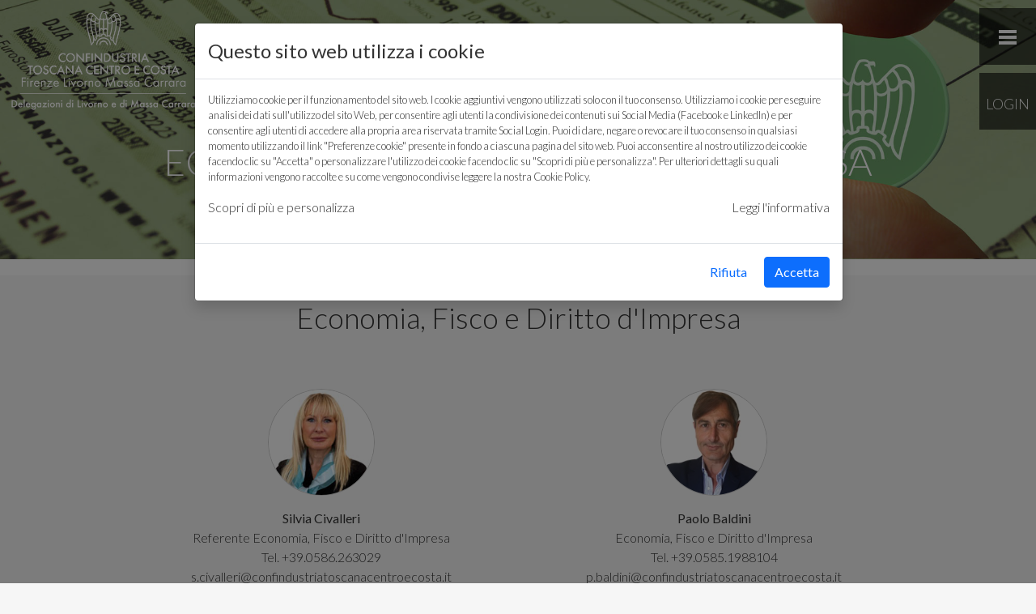

--- FILE ---
content_type: text/html; charset=UTF-8
request_url: https://www.confindustrialivornomassacarrara.it/servizio.php?ID_pagina_servizio=46&tag=567&hp=10
body_size: 31724
content:


<!DOCTYPE html PUBLIC "-//W3C//DTD XHTML 1.0 Transitional//EN" "http://www.w3.org/TR/xhtml1/DTD/xhtml1-transitional.dtd">
<html xmlns="http://www.w3.org/1999/xhtml">
<head>
<meta http-equiv="Content-Type" content="text/html; charset=utf-8" />
<meta name="viewport" content="width=device-width, initial-scale=1, maximum-scale=1, user-scalable=0"/>
<title>Confindustria Livorno Massa Carrara</title>
<link href='https://fonts.googleapis.com/css?family=Lato:400,300' rel='stylesheet' type='text/css'>
<link href="style.css" rel="stylesheet" type="text/css" />
  
<script src="/src/bootstrap-cookie-consent-settings.js"></script>
<script src="https://code.jquery.com/jquery-3.6.0.min.js" integrity="sha256-/xUj+3OJU5yExlq6GSYGSHk7tPXikynS7ogEvDej/m4=" crossorigin="anonymous"></script>
<script src="https://cdn.jsdelivr.net/npm/bootstrap@5.1.0/dist/js/bootstrap.bundle.min.js" integrity="sha384-U1DAWAznBHeqEIlVSCgzq+c9gqGAJn5c/t99JyeKa9xxaYpSvHU5awsuZVVFIhvj" crossorigin="anonymous"></script>


<script>

var cookieSettings =new BootstrapCookieConsentSettings({

postSelectionCallback: function () {
            location.reload() // reload after selection
        }
})
 function showSettingsDialog() {
        cookieSettings.showDialog()
    }
</script>
  <link href="https://cdn.jsdelivr.net/npm/bootstrap@5.1.0/dist/css/bootstrap.min.css" rel="stylesheet" integrity="sha384-KyZXEAg3QhqLMpG8r+8fhAXLRk2vvoC2f3B09zVXn8CA5QIVfZOJ3BCsw2P0p/We" crossorigin="anonymous">
<link href="style.css" rel="stylesheet" type="text/css" />

<link rel="stylesheet" href="https://code.jquery.com/ui/1.10.3/themes/smoothness/jquery-ui.css" />
<script src="https://code.jquery.com/jquery-1.9.1.js"></script>
<script src="https://code.jquery.com/ui/1.10.3/jquery-ui.js"></script>

<link rel="stylesheet" href="js/owl-carousel/owl.carousel.css">

<!-- Default Theme -->
<link rel="stylesheet" href="js/owl-carousel/owl.theme.css">

<!-- Include js plugin -->
<script src="js/owl-carousel/owl.carousel.js"></script>

<script type="text/javascript" src="js/jquery.ui.datepicker-it.js"></script>
<script type="text/javascript">
$(function() {
	$.datepicker.setDefaults({
		changeMonth: true,
		changeYear: true,
		showButtonPanel: true,
		showAnim: 'slideDown',
		minDate: new Date()
	});
	$("#dataDal").datepicker();
	$("#dataAl").datepicker();
});
</script>

<script type="text/javascript">
	$(document).ready(function(){
    $("#prima_pagina").html("W jQuery!");
	var ID_pagina = document.getElementById('prima_pagina').value;
	var vet = ID_pagina.split(",");		
	//alert(ID_tema);
	getDati(7, vet[0]);
	if (vet[1] != 0) {
		$("#prima_bottone").html("W jQuery!");
		var ID_bottone = document.getElementById('prima_bottone').value;
	}
	
	//init(ID_bottone);
	//alert("dentro il ready" + ID_pagina);
	
	loadNewsCorrelate();
	loadEventi();
	loadServiziSpecialisticiCorrelati();
	loadPagineCorrelate();
	//loadProgettiCorrelati();
	
	var width = $(window).width(); 
	// fire on window resize
	$(window).resize(function() {
		// do nothing if the width is the same
		if ($(window).width()==width) return; 
		// update new width value
		width = $(window).width()-10 > 1280 ? 1280 : $(window).width()-10;
		// ... your code
		$('.container, .span12').css('width', width+'px');
	});
	
	document.cookie="id=";
	});
</script>

<script src="js/index.js"></script>
<script src="js/pagina_testuale.js"></script>

</head>

<body>
	

<script>
function ApriMenu(i)
{

	if($('#tendina' + i).is(":visible") == false)
	{
		$('#tendina' + i).css('visibility', 'Visible');
		$('#tendina' + i).css('display', 'block');
	}
	else
	{
		$('#tendina' + i).css('visibility', 'Hidden');
		$('#tendina' + i).css('display', 'none');
	}		
}

function ApriMenu2(i, j)
{

	if($('#tendina' + i + j).is(":visible") == false)
	{
		$('#tendina' + i + j).css('visibility', 'Visible');
		$('#tendina' + i + j).css('display', 'block');
	}
	else
	{
		$('#tendina' + i + j).css('visibility', 'Hidden');
		$('#tendina' + i + j).css('display', 'none');
	}		
}


function ApriRicerca()
{
	
	
	if($('#pannelloApribile').is(":visible") == false)
	{
		$('#pannelloApribile').css('visibility', 'Visible');
		$('#pannelloApribile').css('display', 'block');		
		
		$('#espandi').css('visibility', 'Hidden');
		$('#espandi').css('display', 'none')
		$('#espandi').css('width:', '0px');
		
		$('#riduci').css('visibility', 'Visible');
		$('#riduci').css('display', 'inherit');
		$('#riduci').css('width', 'inherit');
		
	}
	else
	{
		$('#pannelloApribile').css('visibility', 'Hidden');
		$('#pannelloApribile').css('display', 'none');
		
		$('#espandi').css('visibility', 'Visible');
		$('#espandi').css('display', 'inherit');
		$('#espandi').css('width', 'inherit');
		
		$('#riduci').css('visibility', 'Hidden');
		$('#riduci').css('display', 'none');
		$('#riduci').css('width', '0px');
	}		
}

function ApriRicerca2()
{
	
	
	if($('#pannelloApribile2').is(":visible") == false)
	{
		$('#pannelloApribile2').css('visibility', 'Visible');
		$('#pannelloApribile2').css('display', 'block');		
		
		$('#espandi2').css('visibility', 'Hidden');
		$('#espandi2').css('display', 'none')
		$('#espandi2').css('width:', '0px');
		
		$('#riduci2').css('visibility', 'Visible');
		$('#riduci2').css('display', 'inherit');
		$('#riduci2').css('width', 'inherit');
		
	}
	else
	{
		$('#pannelloApribile2').css('visibility', 'Hidden');
		$('#pannelloApribile2').css('display', 'none');
		
		$('#espandi2').css('visibility', 'Visible');
		$('#espandi2').css('display', 'inherit');
		$('#espandi2').css('width', 'inherit');
		
		$('#riduci2').css('visibility', 'Hidden');
		$('#riduci2').css('display', 'none');
		$('#riduci2').css('width', '0px');
	}		
}


</script>



<div id="pulsanteMenu"><img src="/grafiche/pulsMenu.png" /></div>
<div id="menu"> <a href="index.php"><img src="/grafiche/logoMenu-new.png" width="100%" alt="Confindustria Livorno Massa Carrara" /></a>

<form action="/ricerca_generale.php?cerca=1" method="post" id="cercaMenu">
    <input name="cercaMenu" id="cercaMenu" type="text" class="ricercaBottom" placeholder="Ricerca"/>
    <input name="Submit" type="submit" value=" " class="pulsantericercaBottom" />
</form>

<!--<a href="/ricerca_generale.php?cerca=1">
<div style="width:99%; margin:0px 5px 0px 1%;">
<input name="cerca" id="cerca" type="text" class="ricercaBottom" placeholder="Ricerca" readonly /><input name="Submit" type="submit" value=" " class="pulsantericercaBottom" />
</div>
</a>-->
<div class="spacer"></div>



		<ul>
								<a href="/pagina_testuale.php?ID_pagina_servizio=164">
												<li><div class="voceMenu">LA NUOVA ASSOCIAZIONE CONFINDUSTRIA TOSCANA CENTRO E COSTA</div></li></a>
												<li><div onclick="ApriMenu(2)" class="voceMenu">ASSOCIAZIONE</div>
													<ul class="tendina" id="tendina2">                         	
											<a href="/pagina_testuale.php?ID_pagina_servizio=41">
										    				
										<li>
                                                                        
                                    <!--<div onclick="ApriMenu2()" class="voceMenu">-->Chi Siamo<!--</div>-->
                                    									 												<!--<ul class="tendina" id="tendina21"> 													<li>Mission</li>
																									<li>Storia</li>
																									<li>Codice Etico</li>
																									<li>Statuto e Regolamento</li>
																									<li>Delibera Contributiva</li>
																									<li>Regolamenti Confindustria Toscana Centro e Costa</li>
												 
												</ul>-->
																						</li>
											</a>
										                        	
											<a href="/pagina_testuale.php?ID_pagina_servizio=42">
										    				
										<li>
                                                                        
                                    <!--<div onclick="ApriMenu2()" class="voceMenu">-->Governance<!--</div>-->
                                    									 												<!--<ul class="tendina" id="tendina22"> 													<li>Consiglio di Presidenza</li>
																									<li>Consiglio Generale</li>
																									<li>Sezioni</li>
																									<li>Piccola Industria</li>
												 
												</ul>-->
																						</li>
											</a>
										                        	
											<a href="/pagina_testuale.php?ID_pagina_servizio=55">
										    				
										<li>
                                                                        
                                    <!--<div onclick="ApriMenu2()" class="voceMenu">-->Delegazioni e Staff<!--</div>-->
                                    									 												<!--<ul class="tendina" id="tendina23"> 													<li>Livorno</li>
																									<li>Rosignano - Cecina</li>
																									<li>Piombino Val Di Cornia</li>
																									<li>Staff</li>
																									<li>Massa Carrara</li>
																									<li>Isola d&#039;Elba</li>
												 
												</ul>-->
																						</li>
											</a>
										                        	
											<a href="/pagina_testuale.php?ID_pagina_servizio=64">
										    				
										<li>
                                                                        
                                    <!--<div onclick="ApriMenu2()" class="voceMenu">-->Associarsi<!--</div>-->
                                    									 												<!--<ul class="tendina" id="tendina24">  
												</ul>-->
																						</li>
											</a>
										                        	
											<a href="/pagina_testuale.php?ID_pagina_servizio=124">
										    				
										<li>
                                                                        
                                    <!--<div onclick="ApriMenu2()" class="voceMenu">-->Network di Sistema<!--</div>-->
                                    									 												<!--<ul class="tendina" id="tendina25">  
												</ul>-->
																						</li>
											</a>
										                        	
											<a href="/pagina_testuale.php?ID_pagina_servizio=154">
										    				
										<li>
                                                                        
                                    <!--<div onclick="ApriMenu2()" class="voceMenu">-->Confindustria per l'Arte e la Cultura<!--</div>-->
                                    									 												<!--<ul class="tendina" id="tendina26">  
												</ul>-->
																						</li>
											</a>
										 
							</ul>
											</li>
					                    		<li><div onclick="ApriMenu(3)" class="voceMenu" style="background:#999">SERVIZI PER LE IMPRESE ASSOCIATE</div>
                    							<ul class="tendina" id="tendina3"> 										<a href="/servizio.php?ID_pagina_servizio=46&hp=10">
																				<li style="background:#999">
                                                                        
                                    <!--<div onclick="ApriMenu2()" class="voceMenu">-->Economia, Fisco e Diritto d'Impresa<!--</div>-->
                                    									 												<!--<ul class="tendina" id="tendina37">  
												</ul>-->
																						</li>
											</a>
																				<a href="/servizio.php?ID_pagina_servizio=129&hp=10">
										    				
										<li>
                                                                        
                                    <!--<div onclick="ApriMenu2()" class="voceMenu">-->Energia<!--</div>-->
                                    									 												<!--<ul class="tendina" id="tendina38"> 													<li>Energia Elettrica</li>
																									<li>Gas Naturale</li>
																									<li>Consorzio Energia Libera Livorno</li>
												 
												</ul>-->
																						</li>
											</a>
																				<a href="/servizio.php?ID_pagina_servizio=155&hp=10">
										    				
										<li>
                                                                        
                                    <!--<div onclick="ApriMenu2()" class="voceMenu">-->Formazione<!--</div>-->
                                    									 												<!--<ul class="tendina" id="tendina39"> 													<li>Formazione</li>
												 
												</ul>-->
																						</li>
											</a>
																				<a href="/servizio.php?ID_pagina_servizio=61&hp=10">
										    				
										<li>
                                                                        
                                    <!--<div onclick="ApriMenu2()" class="voceMenu">-->Internazionalizzazione, Multinazionali e Grandi Imprese<!--</div>-->
                                    									 												<!--<ul class="tendina" id="tendina310">  
												</ul>-->
																						</li>
											</a>
																				<a href="/servizio.php?ID_pagina_servizio=68&hp=10">
										    				
										<li>
                                                                        
                                    <!--<div onclick="ApriMenu2()" class="voceMenu">-->Lavoro e Previdenza<!--</div>-->
                                    									 												<!--<ul class="tendina" id="tendina311">  
												</ul>-->
																						</li>
											</a>
																				<a href="/servizio.php?ID_pagina_servizio=60&hp=10">
										    				
										<li>
                                                                        
                                    <!--<div onclick="ApriMenu2()" class="voceMenu">-->Ricerca e Innovazione<!--</div>-->
                                    									 												<!--<ul class="tendina" id="tendina312">  
												</ul>-->
																						</li>
											</a>
																				<a href="/servizio.php?ID_pagina_servizio=69&hp=10">
										    				
										<li>
                                                                        
                                    <!--<div onclick="ApriMenu2()" class="voceMenu">-->Sicurezza, Qualit&agrave; e Ambiente<!--</div>-->
                                    									 												<!--<ul class="tendina" id="tendina313">  
												</ul>-->
																						</li>
											</a>
																				<a href="/servizio.php?ID_pagina_servizio=66&hp=10">
										    				
										<li>
                                                                        
                                    <!--<div onclick="ApriMenu2()" class="voceMenu">-->Urbanistica, Infrastrutture e Portualità<!--</div>-->
                                    									 												<!--<ul class="tendina" id="tendina314">  
												</ul>-->
																						</li>
											</a>
										                        	
											<a href="/pagina_testuale.php?ID_pagina_servizio=54">
										    				
										<li>
                                                                        
                                    <!--<div onclick="ApriMenu2()" class="voceMenu">-->Bilanci di Sostenibilit&agrave;<!--</div>-->
                                    									 												<!--<ul class="tendina" id="tendina315">  
												</ul>-->
																						</li>
											</a>
										                        	
											<a href="/pagina_testuale.php?ID_pagina_servizio=86">
										    				
										<li>
                                                                        
                                    <!--<div onclick="ApriMenu2()" class="voceMenu">-->Convenzioni<!--</div>-->
                                    									 												<!--<ul class="tendina" id="tendina316">  
												</ul>-->
																						</li>
											</a>
										                        	
											<a href="/pagina_testuale.php?ID_pagina_servizio=131">
										    				
										<li>
                                                                        
                                    <!--<div onclick="ApriMenu2()" class="voceMenu">-->Indagini Statistiche<!--</div>-->
                                    									 												<!--<ul class="tendina" id="tendina317">  
												</ul>-->
																						</li>
											</a>
										 
							</ul>
											</li>
											<li><div onclick="ApriMenu(4)" class="voceMenu">I SERVIZI SPECIALISTICI</div>
													<ul class="tendina" id="tendina4"> 											<a href="/catalogo-servizi-specialistici.php">
											    				
										<li>
                                                                        
                                    <!--<div onclick="ApriMenu2()" class="voceMenu">-->Home Servizi Specialistici<!--</div>-->
                                    									 												<!--<ul class="tendina" id="tendina418">  
												</ul>-->
																						</li>
											</a>
										                        	
											<a href="/pagina_catalogo.php?ID_pagina_servizio=141">
										    				
										<li>
                                                                        
                                    <!--<div onclick="ApriMenu2()" class="voceMenu">-->Energia<!--</div>-->
                                    									 												<!--<ul class="tendina" id="tendina419"> 													<li>Consulenza</li>
																									<li>Efficienza Energetica</li>
																									<li>Area Energia</li>
																									<li>Energia Verde</li>
												 
												</ul>-->
																						</li>
											</a>
										                        	
											<a href="/pagina_catalogo.php?ID_pagina_servizio=90">
										    				
										<li>
                                                                        
                                    <!--<div onclick="ApriMenu2()" class="voceMenu">-->Finanza e Credito<!--</div>-->
                                    									 												<!--<ul class="tendina" id="tendina420"> 													<li>Finanza Agevolata</li>
																									<li>Area Economia, Fisco e Diritto d&#039;Impresa</li>
																									<li>Credito</li>
												 
												</ul>-->
																						</li>
											</a>
										                        	
											<a href="/pagina_catalogo.php?ID_pagina_servizio=94">
										    				
										<li>
                                                                        
                                    <!--<div onclick="ApriMenu2()" class="voceMenu">-->Fiscalit&agrave;<!--</div>-->
                                    									 												<!--<ul class="tendina" id="tendina421"> 													<li>Fisco e Tributi</li>
																									<li>Servizi Camerali</li>
																									<li>Area Fiscalità</li>
												 
												</ul>-->
																						</li>
											</a>
										                        	
											<a href="/pagina_catalogo.php?ID_pagina_servizio=115">
										    				
										<li>
                                                                        
                                    <!--<div onclick="ApriMenu2()" class="voceMenu">-->Formazione<!--</div>-->
                                    									 												<!--<ul class="tendina" id="tendina422">  
												</ul>-->
																						</li>
											</a>
										                        	
											<a href="/pagina_catalogo.php?ID_pagina_servizio=93">
										    				
										<li>
                                                                        
                                    <!--<div onclick="ApriMenu2()" class="voceMenu">-->Infrastrutture<!--</div>-->
                                    									 												<!--<ul class="tendina" id="tendina423"> 													<li>Area Urbanistica e Infrastrutture</li>
																									<li>Trasporti</li>
																									<li>Urbanistica</li>
																									<li>Edilizia</li>
												 
												</ul>-->
																						</li>
											</a>
										                        	
											<a href="/pagina_catalogo.php?ID_pagina_servizio=193">
										    				
										<li>
                                                                        
                                    <!--<div onclick="ApriMenu2()" class="voceMenu">-->Innovazione<!--</div>-->
                                    									 												<!--<ul class="tendina" id="tendina424">  
												</ul>-->
																						</li>
											</a>
										                        	
											<a href="/pagina_catalogo.php?ID_pagina_servizio=127">
										    				
										<li>
                                                                        
                                    <!--<div onclick="ApriMenu2()" class="voceMenu">-->Marketing per le Imprese<!--</div>-->
                                    									 												<!--<ul class="tendina" id="tendina425">  
												</ul>-->
																						</li>
											</a>
										                        	
											<a href="/pagina_catalogo.php?ID_pagina_servizio=126">
										    				
										<li>
                                                                        
                                    <!--<div onclick="ApriMenu2()" class="voceMenu">-->Lavoro e Previdenza<!--</div>-->
                                    									 												<!--<ul class="tendina" id="tendina426"> 													<li>Area Lavoro e Previdenza</li>
																									<li>Payroll</li>
																									<li>Patronato</li>
																									<li>Consulenza</li>
												 
												</ul>-->
																						</li>
											</a>
										                        	
											<a href="/pagina_catalogo.php?ID_pagina_servizio=91">
										    				
										<li>
                                                                        
                                    <!--<div onclick="ApriMenu2()" class="voceMenu">-->Sicurezza, Qualit&agrave; e Ambiente<!--</div>-->
                                    									 												<!--<ul class="tendina" id="tendina427"> 													<li>Area Sicurezza, Qualità e Ambiente</li>
																									<li>Certificazioni</li>
												 
												</ul>-->
																						</li>
											</a>
										 
							</ul>
											</li>
											<li><div onclick="ApriMenu(5)" class="voceMenu">News, Eventi e Stampa</div>
													<ul class="tendina" id="tendina5"> 											<a href="/elenco-news.php?hp=10">
											    				
										<li>
                                                                        
                                    <!--<div onclick="ApriMenu2()" class="voceMenu">-->News<!--</div>-->
                                    									 												<!--<ul class="tendina" id="tendina528">  
												</ul>-->
																						</li>
											</a>
																					<a href="/elenco-eventi.php?hp=10">
											    				
										<li>
                                                                        
                                    <!--<div onclick="ApriMenu2()" class="voceMenu">-->Eventi<!--</div>-->
                                    									 												<!--<ul class="tendina" id="tendina529">  
												</ul>-->
																						</li>
											</a>
																					<!--<a href="http://demosviluppo.uplinkcrm.it/rassegna_stampa.php?tag=61&hp=10">-->
                                            <!--<a href="http://demosviluppo.uplinkcrm.it/rassegna_stampa_singola.php?ID=39174&tag=61&hp=10">-->
                                            <a href="/rassegna_stampa_singola.php?ID=39174&tag=61&hp=10">
											    				
										<li>
                                                                        
                                    <!--<div onclick="ApriMenu2()" class="voceMenu">-->Rassegna Stampa<!--</div>-->
                                    									 												<!--<ul class="tendina" id="tendina530">  
												</ul>-->
																						</li>
											</a>
																				<a href="/servizio.php?ID_pagina_servizio=181&hp=10">
										    				
										<li>
                                                                        
                                    <!--<div onclick="ApriMenu2()" class="voceMenu">-->Press & Comunicazione<!--</div>-->
                                    									 												<!--<ul class="tendina" id="tendina531">  
												</ul>-->
																						</li>
											</a>
										 
							</ul>
											</li>
											<li><div onclick="ApriMenu(6)" class="voceMenu">GRUPPO GIOVANI IMPRENDITORI</div>
													<ul class="tendina" id="tendina6"> 											<a href="/giovani-imprenditori.php">
											    				
										<li>
                                                                        
                                    <!--<div onclick="ApriMenu2()" class="voceMenu">-->Home GGI<!--</div>-->
                                    									 												<!--<ul class="tendina" id="tendina632">  
												</ul>-->
																						</li>
											</a>
										 
							</ul>
											</li>
											<a href="/pagina_testuale.php?ID_pagina_servizio=59">
												<li><div class="voceMenu">CONTATTI</div></li></a>
								</ul>
	    <div class="spacer2"></div>
    <div id="iconeAppMenu">
&nbsp; Disponibile su: &nbsp;
<div class="spacer"></div>
<script language=javascript>
if((navigator.userAgent.match(/iPhone/i)) || (navigator.userAgent.match(/iPod/i)) || (navigator.userAgent.match(/iPad/i)))

{
	document.write('<a href="https://itunes.apple.com/it/app/confindustria-livorno/id1076240050?mt=8" target="_blank"><img src="/grafiche/appstore.png" alt="App Store" style="max-width:170px;" /></a>')
}

else if((navigator.userAgent.match(/Android/i)))

{
	document.write('<a href="https://play.google.com/store/apps/details?id=it.uplink.confindustrialivorno2"><img src="/grafiche/googleplay.png" alt="Google Play" style="max-width:170px;" /></a>')
}

else 
{
	document.write('<a href="https://itunes.apple.com/it/app/confindustria-livorno/id1076240050?mt=8" target="_blank"><img src="/grafiche/appstore.png" alt="App Store" style="max-width:105px;" /></a><a href="https://play.google.com/store/apps/details?id=it.uplink.confindustrialivorno2"><img src="/grafiche/googleplay.png" alt="Google Play" style="max-width:105px;" /></a>')
}

</script>
</div>
<div class="spacer2"></div>
<p class="socialmenu">&nbsp; Seguici su <a href='https://www.facebook.com/confindustrialivornomassacarrara' target='_blank'><img src="/grafiche/icoFacebook2.png" width="34" align="absmiddle" /></a></p>
<div class="spacer2"></div>
<div class="spacer2"></div>
</div>
    	<div id="pulsanteAzienda"> 
		<img src='' alt="" id="immagineLogin1" />
		<script>
			$('#immagineLogin1').attr("src", "https://graph.facebook.com/"+localStorage.getItem("FBID")+"/picture");	
		</script>
	</div>
    
    <a href="index.php"><img src="grafiche/logoHeader-new.png" alt="Confindustria Livorno Massa Carrara" id="logoHeader" /></a>
    <!--prendere sul db-->
    
    <div id="imgHeader">

<div id="opacitaImgHeader">
</div>
    <!--<img src="" width="100%" />-->
    
        <img src="grafiche/HEADER-economia-finanza.jpg" width="100%"/>
      </div>          
            <div id="payoff" class="interno">
        	                <span class="nomeSezione">SERVIZI PER LE IMPRESE ASSOCIATE</span>
                <div class="spacer"></div>
                <img src="grafiche/px_bianco.gif" class="rigapayoff nascosto700" alt="" />
                        <div class="spacer"></div>
			<span class="nascosto700">Economia, Fisco e Diritto d'Impresa</span>
            
<script type="text/javascript">

$(document).ready(function(){
	$('#loginHeader').click(function(e){
			e.stopPropagation();			 
			$('#pannelloLoginHeader').toggle(600).css('display','table');
			if($('#menu').css('display')=='block')
			$('#menu').toggle(600)
	});
	
	
	var host = self.location.href;
	//if (host != "http://demosviluppo.uplinkcrm.it/recupera_password.php") {
		if (host != "https://www.confindustrialivornomassacarrara.it/recupera_password.php") {
		localStorage.setItem("pagina2", host);
	}
});
</script>
<!--  load login form only if no user is connected, else load navigation element!-->

<div id="loginHeader" class="pulsanteLogin">Login</div>

<ul id="pannelloLoginHeader" class="menuLoginInterno">
  <li>
    <p>Accedi con il tuo account Facebook</p>
    <p><img src="/grafiche/loginFacebook.jpg" alt="" onclick="fblogin(); return false;"/><!--<img src="grafiche/loginGoogle.jpg" alt="" />--></p>
  </li>
  <!--<li class="centraleInterno"></li>-->
  <li class="centrale"></li>
  <li>
    <form onKeyPress="if(event.keyCode==13){login();}">
        <div align="left">
              Accedi con l&#39;account Confindustria<br />
              <input type="text" name="user" class="campo120px" placeholder="User" id="user"  value=""/>
              <br />
              <input type="password" name="password" class="campo120px" placeholder="Password" id="password" />
              <!--<p>Hai dimenticato la password? <a href="#" title="Recupera la password">Clicca qui</a>-->
              <br/><a href="recupera_password.php" style="color:#1d5485;"><u>Recupera password</u></a>
              <div class="spacer2"></div>
              <input type="button" value="ENTRA" class="pulsanteform" name="submit" onclick="login();" onKeyPress="login()" />      
              <div class="spacer2"></div>
              <!--</p>-->
              <!--<input type="button" value="RECUPERA PASSWORD" class="pulsanteform" name="recuperaPass" onclick="location.href='recupera_password.php'"/>-->
             <!--<a href="recupera_password.php">recupera password</a>-->
         </div>
    </form>
  </li>  
</ul>
      
<ul id="pannelloLoginHeader2">
  <li>
    <p>Benvenuto <span id="fbnome"></span></p>
    <p><img src="" id="facebookimage" width="120px" alt=""/></p>
  </li>
  <li class="centrale"></li>
  <li>
    <form>
      Collega il tuo account facebook ad un account Confindustria Livorno<br />
      <input type="text" name="userfb" class="campo120px" placeholder="User" id="userfb" />
      <br />
      <input type="password" name="passwordfb" class="campo120px" placeholder="Password" id="passwordfb" />
      <div class="spacer2"></div>
      <input type="button" value="ENTRA" class="pulsanteform" name="submit" onclick="connectfbsms()" />
      <input type="button" value="NON ORA" class="pulsanteform" name="submit" onclick="noconnectfbsms()" />
      <div class="spacer2"></div>
      </p>
    </form>
  </li>
</ul>
<ul id="pannelloLoginHeader3">
  <li>
    <p>Benvenuto <span id="fbnome2"></span></p>
    <p><img src="" id="facebookimage2" width="120px" alt=""/></p>
  </li>
  <li class="centrale"></li>
  <li>
    <form>
      Scegli con quale account di Confindustria Loggarti<br />
      <div id="multiaccount"></div>
    </form>
  </li>
</ul>

<!--end of loading navigation directly because a user is logged in !-->
		</div>
    </div>
    <!--  Inizio area riservata-->
    
<script type="text/javascript">

function visibilita() {

	
	if($('.menuswich').is(":visible") == false)
		{
			$('.menuswich').css('visibility', 'Visible');
			$('.menuswich').css('display', 'inherit');
			
			$('#Switch').css('background-image', 'url(/grafiche/closePic.png)');
		}
		else
		{
			$('.menuswich').css('visibility', 'Hidden');
			$('.menuswich').css('display', 'none');
			
			$('#Switch').css('background-image', 'url(/grafiche/openPic.png)');
		}	
}

</script>



<div class="pannelloAreaRiservata">
	<div class="margine">
  		<div class="welcomeNomeCognome">
			<div class="nomemanager"> 
            	<span id="nomeCognome"> <script>document.write(localStorage.getItem("FBname"))</script></span>
			</div>
      					<!--</input>-->
    <div class="logout">Esci</div>
  </div>
  <ul class="menuAreaRiservata menuAziende">
    </ul>

</div>
</div>    
    <div class="spacer"></div>
     <div class="centrato" style="background-color:#FFF; padding:10px 0px;">
			        </div>
        <div class="spacer"></div>
    <div class="corpo">


    
    	<div id="paginazione"></div>	
          
    </div> 
    <br/><br/><br/>
     
    	<input type="hidden" id="prima_pagina" name="prima_pagina" value="46,0" />
	         <div class="boxricerca">
    <span class="titolo">La tua ricerca</span> <br/>
        	<strong>Argomenti:</strong><br/>Assunzioni <br/>
        <br/><span class="pulsante"><a href="servizio.php?ID_pagina_servizio=46&hp=10">AZZERA RICERCA</a></span><br/><br/>
    </div>
         <div class="centrato" onclick="ApriRicerca()" style="margin-bottom: 30px;">
     <span class="titolo">News</span> <br/><br/><br/>
<table width="210" border="0" align="center" cellpadding="0" cellspacing="0" style="cursor:pointer;">
  <tr>
    <td><span class="sottotitolo2">Argomenti</span></td>
    <td><img src="grafiche/espandi.png" alt="" id="espandi"> <img src="grafiche/riduci.png" alt="" id="riduci"></td>
  </tr>
</table>
<a name="posArgomenti"></a>
</div>

<div id="pannelloApribile">
  
  
<div class="news">
  <p></p>


  <ul class="centrato">
    
    		
		<a href="servizio.php?ID_pagina_servizio=46&tag=1202&hp=10#posArgomenti"><li>13^mensilità</li></a>
		   		
		<a href="servizio.php?ID_pagina_servizio=46&tag=1101&hp=10#posArgomenti"><li>4.0</li></a>
		   		
		<a href="servizio.php?ID_pagina_servizio=46&tag=1429&hp=10#posArgomenti"><li>5.0</li></a>
		   		
		<a href="servizio.php?ID_pagina_servizio=46&tag=525&hp=10#posArgomenti"><li>Accesso abusivo</li></a>
		   		
		<a href="servizio.php?ID_pagina_servizio=46&tag=1253&hp=10#posArgomenti"><li>Accordi di Innovazione</li></a>
		   		
		<a href="servizio.php?ID_pagina_servizio=46&tag=691&hp=10#posArgomenti"><li>Accordo</li></a>
		   		
		<a href="servizio.php?ID_pagina_servizio=46&tag=1052&hp=10#posArgomenti"><li>Accordo credito</li></a>
		   		
		<a href="servizio.php?ID_pagina_servizio=46&tag=379&hp=10#posArgomenti"><li>Accordo di Programma</li></a>
		   		
		<a href="servizio.php?ID_pagina_servizio=46&tag=771&hp=10#posArgomenti"><li>ACE</li></a>
		   		
		<a href="servizio.php?ID_pagina_servizio=46&tag=1514&hp=10#posArgomenti"><li>Adempimento collaborativo</li></a>
		   		
		<a href="servizio.php?ID_pagina_servizio=46&tag=588&hp=10#posArgomenti"><li>Aeroporto</li></a>
		   		
		<a href="servizio.php?ID_pagina_servizio=46&tag=991&hp=10#posArgomenti"><li>aerospazio</li></a>
		   		
		<a href="servizio.php?ID_pagina_servizio=46&tag=1418&hp=10#posArgomenti"><li>AGCM</li></a>
		   		
		<a href="servizio.php?ID_pagina_servizio=46&tag=1168&hp=10#posArgomenti"><li>Agenti Chimici</li></a>
		   		
		<a href="servizio.php?ID_pagina_servizio=46&tag=531&hp=10#posArgomenti"><li>Agenzia del Demanio</li></a>
		   		
		<a href="servizio.php?ID_pagina_servizio=46&tag=566&hp=10#posArgomenti"><li>Agenzia delle Entrate</li></a>
		   		
		<a href="servizio.php?ID_pagina_servizio=46&tag=102&hp=10#posArgomenti"><li>Agevolazioni</li></a>
		   		
		<a href="servizio.php?ID_pagina_servizio=46&tag=661&hp=10#posArgomenti"><li>Agevolazioni fiscali</li></a>
		   		
		<a href="servizio.php?ID_pagina_servizio=46&tag=1430&hp=10#posArgomenti"><li>Agrivoltaico</li></a>
		   		
		<a href="servizio.php?ID_pagina_servizio=46&tag=402&hp=10#posArgomenti"><li>AIA</li></a>
		   		
		<a href="servizio.php?ID_pagina_servizio=46&tag=1407&hp=10#posArgomenti"><li>Aiuti Covid</li></a>
		   		
		<a href="servizio.php?ID_pagina_servizio=46&tag=1138&hp=10#posArgomenti"><li>Aiuti di Stato</li></a>
		   		
		<a href="servizio.php?ID_pagina_servizio=46&tag=656&hp=10#posArgomenti"><li>Albo Autotrasporto</li></a>
		   		
		<a href="servizio.php?ID_pagina_servizio=46&tag=407&hp=10#posArgomenti"><li>Ambasciatore</li></a>
		   		
		<a href="servizio.php?ID_pagina_servizio=46&tag=11&hp=10#posArgomenti"><li>Ambiente</li></a>
		   		
		<a href="servizio.php?ID_pagina_servizio=46&tag=337&hp=10#posArgomenti"><li>ANCE</li></a>
		   		
		<a href="servizio.php?ID_pagina_servizio=46&tag=682&hp=10#posArgomenti"><li>Antidumping</li></a>
		   		
		<a href="servizio.php?ID_pagina_servizio=46&tag=1201&hp=10#posArgomenti"><li>Antifrodi</li></a>
		   		
		<a href="servizio.php?ID_pagina_servizio=46&tag=1277&hp=10#posArgomenti"><li>Antiriciclaggio</li></a>
		   		
		<a href="servizio.php?ID_pagina_servizio=46&tag=1092&hp=10#posArgomenti"><li>Appalti innovativi</li></a>
		   		
		<a href="servizio.php?ID_pagina_servizio=46&tag=412&hp=10#posArgomenti"><li>Appalti Pubblici</li></a>
		   		
		<a href="servizio.php?ID_pagina_servizio=46&tag=443&hp=10#posArgomenti"><li>Appalto</li></a>
		   		
		<a href="servizio.php?ID_pagina_servizio=46&tag=539&hp=10#posArgomenti"><li>Apprendistato</li></a>
		   		
		<a href="servizio.php?ID_pagina_servizio=46&tag=424&hp=10#posArgomenti"><li>Area di crisi</li></a>
		   		
		<a href="servizio.php?ID_pagina_servizio=46&tag=990&hp=10#posArgomenti"><li>areospazio</li></a>
		   		
		<a href="servizio.php?ID_pagina_servizio=46&tag=732&hp=10#posArgomenti"><li>ART BONUS</li></a>
		   		
		<a href="servizio.php?ID_pagina_servizio=46&tag=1042&hp=10#posArgomenti"><li>ARTES 4.0</li></a>
		   		
		<a href="servizio.php?ID_pagina_servizio=46&tag=1284&hp=10#posArgomenti"><li>Assessment</li></a>
		   		
		<a style="background-color:#00c;" href="servizio.php?ID_pagina_servizio=46&tagr=567&hp=10#posArgomenti"><li style="background-color:#00c;color:white;">Assunzioni&nbsp;&nbsp;&nbsp;&nbsp;X</li></a>
		   		
		<a href="servizio.php?ID_pagina_servizio=46&tag=1509&hp=10#posArgomenti"><li>ATECO 2025</li></a>
		   		
		<a href="servizio.php?ID_pagina_servizio=46&tag=483&hp=10#posArgomenti"><li>Attrezzature</li></a>
		   		
		<a href="servizio.php?ID_pagina_servizio=46&tag=507&hp=10#posArgomenti"><li>Audit</li></a>
		   		
		<a href="servizio.php?ID_pagina_servizio=46&tag=1161&hp=10#posArgomenti"><li>Audizione</li></a>
		   		
		<a href="servizio.php?ID_pagina_servizio=46&tag=409&hp=10#posArgomenti"><li>Autoliquidazione</li></a>
		   		
		<a href="servizio.php?ID_pagina_servizio=46&tag=1426&hp=10#posArgomenti"><li>Autonomia differenziata</li></a>
		   		
		<a href="servizio.php?ID_pagina_servizio=46&tag=725&hp=10#posArgomenti"><li>Balcani</li></a>
		   		
		<a href="servizio.php?ID_pagina_servizio=46&tag=836&hp=10#posArgomenti"><li>Banca Mondiale</li></a>
		   		
		<a href="servizio.php?ID_pagina_servizio=46&tag=372&hp=10#posArgomenti"><li>Banche</li></a>
		   		
		<a href="servizio.php?ID_pagina_servizio=46&tag=1408&hp=10#posArgomenti"><li>Banco BPM</li></a>
		   		
		<a href="servizio.php?ID_pagina_servizio=46&tag=1026&hp=10#posArgomenti"><li>BANCOPASS</li></a>
		   		
		<a href="servizio.php?ID_pagina_servizio=46&tag=862&hp=10#posArgomenti"><li>Banda Ultralarga</li></a>
		   		
		<a href="servizio.php?ID_pagina_servizio=46&tag=107&hp=10#posArgomenti"><li>Bandi</li></a>
		   		
		<a href="servizio.php?ID_pagina_servizio=46&tag=1178&hp=10#posArgomenti"><li>Bandi UE</li></a>
		   		
		<a href="servizio.php?ID_pagina_servizio=46&tag=526&hp=10#posArgomenti"><li>Bando ISI</li></a>
		   		
		<a href="servizio.php?ID_pagina_servizio=46&tag=1177&hp=10#posArgomenti"><li>BANI UE</li></a>
		   		
		<a href="servizio.php?ID_pagina_servizio=46&tag=1196&hp=10#posArgomenti"><li>Basilea 3</li></a>
		   		
		<a href="servizio.php?ID_pagina_servizio=46&tag=1340&hp=10#posArgomenti"><li>Basket Bond</li></a>
		   		
		<a href="servizio.php?ID_pagina_servizio=46&tag=1470&hp=10#posArgomenti"><li>BCE</li></a>
		   		
		<a href="servizio.php?ID_pagina_servizio=46&tag=587&hp=10#posArgomenti"><li>Beni culturali</li></a>
		   		
		<a href="servizio.php?ID_pagina_servizio=46&tag=692&hp=10#posArgomenti"><li>Bielorussia</li></a>
		   		
		<a href="servizio.php?ID_pagina_servizio=46&tag=92&hp=10#posArgomenti"><li>Bilanci</li></a>
		   		
		<a href="servizio.php?ID_pagina_servizio=46&tag=1352&hp=10#posArgomenti"><li>Biomedicale</li></a>
		   		
		<a href="servizio.php?ID_pagina_servizio=46&tag=931&hp=10#posArgomenti"><li>Blockchain</li></a>
		   		
		<a href="servizio.php?ID_pagina_servizio=46&tag=557&hp=10#posArgomenti"><li>Blu card</li></a>
		   		
		<a href="servizio.php?ID_pagina_servizio=46&tag=1189&hp=10#posArgomenti"><li>Blue Economy</li></a>
		   		
		<a href="servizio.php?ID_pagina_servizio=46&tag=404&hp=10#posArgomenti"><li>Bonifiche</li></a>
		   		
		<a href="servizio.php?ID_pagina_servizio=46&tag=1227&hp=10#posArgomenti"><li>Borse di Studio</li></a>
		   		
		<a href="servizio.php?ID_pagina_servizio=46&tag=1029&hp=10#posArgomenti"><li>Brevetti</li></a>
		   		
		<a href="servizio.php?ID_pagina_servizio=46&tag=703&hp=10#posArgomenti"><li>Brexit</li></a>
		   		
		<a href="servizio.php?ID_pagina_servizio=46&tag=600&hp=10#posArgomenti"><li>Business Development</li></a>
		   		
		<a href="servizio.php?ID_pagina_servizio=46&tag=1238&hp=10#posArgomenti"><li>Cabotaggio</li></a>
		   		
		<a href="servizio.php?ID_pagina_servizio=46&tag=752&hp=10#posArgomenti"><li>Calamità Naturali</li></a>
		   		
		<a href="servizio.php?ID_pagina_servizio=46&tag=687&hp=10#posArgomenti"><li>Call for proposals</li></a>
		   		
		<a href="servizio.php?ID_pagina_servizio=46&tag=1458&hp=10#posArgomenti"><li>Capitalizzazione</li></a>
		   		
		<a href="servizio.php?ID_pagina_servizio=46&tag=565&hp=10#posArgomenti"><li>Carrara</li></a>
		   		
		<a href="servizio.php?ID_pagina_servizio=46&tag=1068&hp=10#posArgomenti"><li>CCIAA</li></a>
		   		
		<a href="servizio.php?ID_pagina_servizio=46&tag=568&hp=10#posArgomenti"><li>CCIAA Livorno</li></a>
		   		
		<a href="servizio.php?ID_pagina_servizio=46&tag=976&hp=10#posArgomenti"><li>CCIAA Maremma e Tirreno</li></a>
		   		
		<a href="servizio.php?ID_pagina_servizio=46&tag=737&hp=10#posArgomenti"><li>CCIAA Massa Carrara</li></a>
		   		
		<a href="servizio.php?ID_pagina_servizio=46&tag=1060&hp=10#posArgomenti"><li>CDP</li></a>
		   		
		<a href="servizio.php?ID_pagina_servizio=46&tag=305&hp=10#posArgomenti"><li>Cecina</li></a>
		   		
		<a href="servizio.php?ID_pagina_servizio=46&tag=436&hp=10#posArgomenti"><li>Centrale Rischi</li></a>
		   		
		<a href="servizio.php?ID_pagina_servizio=46&tag=840&hp=10#posArgomenti"><li>Centro studi </li></a>
		   		
		<a href="servizio.php?ID_pagina_servizio=46&tag=887&hp=10#posArgomenti"><li>Centro Studi Confindustria</li></a>
		   		
		<a href="servizio.php?ID_pagina_servizio=46&tag=1308&hp=10#posArgomenti"><li>Centro Studi Confindustria Toscana</li></a>
		   		
		<a href="servizio.php?ID_pagina_servizio=46&tag=595&hp=10#posArgomenti"><li>Certificati di origine</li></a>
		   		
		<a href="servizio.php?ID_pagina_servizio=46&tag=956&hp=10#posArgomenti"><li>Certificazione Unica</li></a>
		   		
		<a href="servizio.php?ID_pagina_servizio=46&tag=1336&hp=10#posArgomenti"><li>Cessione crediti</li></a>
		   		
		<a href="servizio.php?ID_pagina_servizio=46&tag=454&hp=10#posArgomenti"><li>CIGS</li></a>
		   		
		<a href="servizio.php?ID_pagina_servizio=46&tag=781&hp=10#posArgomenti"><li>CNR</li></a>
		   		
		<a href="servizio.php?ID_pagina_servizio=46&tag=405&hp=10#posArgomenti"><li>Collesalvetti</li></a>
		   		
		<a href="servizio.php?ID_pagina_servizio=46&tag=1389&hp=10#posArgomenti"><li>Colonnine</li></a>
		   		
		<a href="servizio.php?ID_pagina_servizio=46&tag=786&hp=10#posArgomenti"><li>Comitato di Comprensorio</li></a>
		   		
		<a href="servizio.php?ID_pagina_servizio=46&tag=715&hp=10#posArgomenti"><li>Comitato di Coordinamento</li></a>
		   		
		<a href="servizio.php?ID_pagina_servizio=46&tag=1249&hp=10#posArgomenti"><li>Commercio</li></a>
		   		
		<a href="servizio.php?ID_pagina_servizio=46&tag=870&hp=10#posArgomenti"><li>Commissione Europea</li></a>
		   		
		<a href="servizio.php?ID_pagina_servizio=46&tag=891&hp=10#posArgomenti"><li>Compensazione</li></a>
		   		
		<a href="servizio.php?ID_pagina_servizio=46&tag=1028&hp=10#posArgomenti"><li>Competence Center</li></a>
		   		
		<a href="servizio.php?ID_pagina_servizio=46&tag=1471&hp=10#posArgomenti"><li>Competenze</li></a>
		   		
		<a href="servizio.php?ID_pagina_servizio=46&tag=639&hp=10#posArgomenti"><li>CompetitivitÃ </li></a>
		   		
		<a href="servizio.php?ID_pagina_servizio=46&tag=843&hp=10#posArgomenti"><li>Comune di Cecina</li></a>
		   		
		<a href="servizio.php?ID_pagina_servizio=46&tag=1207&hp=10#posArgomenti"><li>Comune di Rosignano M.mo</li></a>
		   		
		<a href="servizio.php?ID_pagina_servizio=46&tag=1307&hp=10#posArgomenti"><li>Comuni montani</li></a>
		   		
		<a href="servizio.php?ID_pagina_servizio=46&tag=1402&hp=10#posArgomenti"><li>Comunità Energetiche Rinnovabili</li></a>
		   		
		<a href="servizio.php?ID_pagina_servizio=46&tag=389&hp=10#posArgomenti"><li>CONAI</li></a>
		   		
		<a href="servizio.php?ID_pagina_servizio=46&tag=1459&hp=10#posArgomenti"><li>Concorso</li></a>
		   		
		<a href="servizio.php?ID_pagina_servizio=46&tag=749&hp=10#posArgomenti"><li>Conferenza dei Servizi</li></a>
		   		
		<a href="servizio.php?ID_pagina_servizio=46&tag=90&hp=10#posArgomenti"><li>Confidi</li></a>
		   		
		<a href="servizio.php?ID_pagina_servizio=46&tag=546&hp=10#posArgomenti"><li>Confidustria Livorno Massa Carrara</li></a>
		   		
		<a href="servizio.php?ID_pagina_servizio=46&tag=582&hp=10#posArgomenti"><li>Confindustria</li></a>
		   		
		<a href="servizio.php?ID_pagina_servizio=46&tag=812&hp=10#posArgomenti"><li>Confindustria Toscana</li></a>
		   		
		<a href="servizio.php?ID_pagina_servizio=46&tag=1072&hp=10#posArgomenti"><li>congedi</li></a>
		   		
		<a href="servizio.php?ID_pagina_servizio=46&tag=789&hp=10#posArgomenti"><li>Congedo obbligatorio</li></a>
		   		
		<a href="servizio.php?ID_pagina_servizio=46&tag=910&hp=10#posArgomenti"><li>Congiuntura</li></a>
		   		
		<a href="servizio.php?ID_pagina_servizio=46&tag=1115&hp=10#posArgomenti"><li>Connettività</li></a>
		   		
		<a href="servizio.php?ID_pagina_servizio=46&tag=909&hp=10#posArgomenti"><li>Connext</li></a>
		   		
		<a href="servizio.php?ID_pagina_servizio=46&tag=1204&hp=10#posArgomenti"><li>Consorzio ZIA</li></a>
		   		
		<a href="servizio.php?ID_pagina_servizio=46&tag=356&hp=10#posArgomenti"><li>Consulenza</li></a>
		   		
		<a href="servizio.php?ID_pagina_servizio=46&tag=772&hp=10#posArgomenti"><li>Contraffazione</li></a>
		   		
		<a href="servizio.php?ID_pagina_servizio=46&tag=1180&hp=10#posArgomenti"><li>Contratti di sviluppo</li></a>
		   		
		<a href="servizio.php?ID_pagina_servizio=46&tag=326&hp=10#posArgomenti"><li>Contributi</li></a>
		   		
		<a href="servizio.php?ID_pagina_servizio=46&tag=1019&hp=10#posArgomenti"><li>Contributo</li></a>
		   		
		<a href="servizio.php?ID_pagina_servizio=46&tag=254&hp=10#posArgomenti"><li>Convegni</li></a>
		   		
		<a href="servizio.php?ID_pagina_servizio=46&tag=852&hp=10#posArgomenti"><li>Convegno Rapallo</li></a>
		   		
		<a href="servizio.php?ID_pagina_servizio=46&tag=1512&hp=10#posArgomenti"><li>Convenzione</li></a>
		   		
		<a href="servizio.php?ID_pagina_servizio=46&tag=1447&hp=10#posArgomenti"><li>Convenzione UNIPI</li></a>
		   		
		<a href="servizio.php?ID_pagina_servizio=46&tag=350&hp=10#posArgomenti"><li>Convenzioni</li></a>
		   		
		<a href="servizio.php?ID_pagina_servizio=46&tag=275&hp=10#posArgomenti"><li>Cooperazione</li></a>
		   		
		<a href="servizio.php?ID_pagina_servizio=46&tag=397&hp=10#posArgomenti"><li>Corea</li></a>
		   		
		<a href="servizio.php?ID_pagina_servizio=46&tag=1047&hp=10#posArgomenti"><li>Coronavirus</li></a>
		   		
		<a href="servizio.php?ID_pagina_servizio=46&tag=1236&hp=10#posArgomenti"><li>Corporate Sustainability Reporting</li></a>
		   		
		<a href="servizio.php?ID_pagina_servizio=46&tag=351&hp=10#posArgomenti"><li>Corsi</li></a>
		   		
		<a href="servizio.php?ID_pagina_servizio=46&tag=1055&hp=10#posArgomenti"><li>Covid-19</li></a>
		   		
		<a href="servizio.php?ID_pagina_servizio=46&tag=1505&hp=10#posArgomenti"><li>Creative Europe</li></a>
		   		
		<a href="servizio.php?ID_pagina_servizio=46&tag=394&hp=10#posArgomenti"><li>Crediti di lavoro</li></a>
		   		
		<a href="servizio.php?ID_pagina_servizio=46&tag=3&hp=10#posArgomenti"><li>Credito</li></a>
		   		
		<a href="servizio.php?ID_pagina_servizio=46&tag=338&hp=10#posArgomenti"><li>Cultura</li></a>
		   		
		<a href="servizio.php?ID_pagina_servizio=46&tag=902&hp=10#posArgomenti"><li>Cybersecurity</li></a>
		   		
		<a href="servizio.php?ID_pagina_servizio=46&tag=1208&hp=10#posArgomenti"><li>De minimis</li></a>
		   		
		<a href="servizio.php?ID_pagina_servizio=46&tag=1132&hp=10#posArgomenti"><li>Deafult</li></a>
		   		
		<a href="servizio.php?ID_pagina_servizio=46&tag=1513&hp=10#posArgomenti"><li>Deduzione fiscale</li></a>
		   		
		<a href="servizio.php?ID_pagina_servizio=46&tag=981&hp=10#posArgomenti"><li>Default</li></a>
		   		
		<a href="servizio.php?ID_pagina_servizio=46&tag=1406&hp=10#posArgomenti"><li>Delega fiscale</li></a>
		   		
		<a href="servizio.php?ID_pagina_servizio=46&tag=1472&hp=10#posArgomenti"><li>Design</li></a>
		   		
		<a href="servizio.php?ID_pagina_servizio=46&tag=514&hp=10#posArgomenti"><li>Detassazione</li></a>
		   		
		<a href="servizio.php?ID_pagina_servizio=46&tag=1158&hp=10#posArgomenti"><li>Difesa</li></a>
		   		
		<a href="servizio.php?ID_pagina_servizio=46&tag=811&hp=10#posArgomenti"><li>Digital Innovation Hub Toscana</li></a>
		   		
		<a href="servizio.php?ID_pagina_servizio=46&tag=1006&hp=10#posArgomenti"><li>Digital transformation</li></a>
		   		
		<a href="servizio.php?ID_pagina_servizio=46&tag=853&hp=10#posArgomenti"><li>Digitalizzazione</li></a>
		   		
		<a href="servizio.php?ID_pagina_servizio=46&tag=1205&hp=10#posArgomenti"><li>DIH Toscana</li></a>
		   		
		<a href="servizio.php?ID_pagina_servizio=46&tag=905&hp=10#posArgomenti"><li>Direttiva UE</li></a>
		   		
		<a href="servizio.php?ID_pagina_servizio=46&tag=113&hp=10#posArgomenti"><li>Dirigenti</li></a>
		   		
		<a href="servizio.php?ID_pagina_servizio=46&tag=1081&hp=10#posArgomenti"><li>Diritto camerale</li></a>
		   		
		<a href="servizio.php?ID_pagina_servizio=46&tag=16&hp=10#posArgomenti"><li>Diritto d'Impresa</li></a>
		   		
		<a href="servizio.php?ID_pagina_servizio=46&tag=1135&hp=10#posArgomenti"><li>disabili</li></a>
		   		
		<a href="servizio.php?ID_pagina_servizio=46&tag=1053&hp=10#posArgomenti"><li>Disegni</li></a>
		   		
		<a href="servizio.php?ID_pagina_servizio=46&tag=1037&hp=10#posArgomenti"><li>Divieti di Circolazione</li></a>
		   		
		<a href="servizio.php?ID_pagina_servizio=46&tag=1275&hp=10#posArgomenti"><li>DL 50/2022</li></a>
		   		
		<a href="servizio.php?ID_pagina_servizio=46&tag=1303&hp=10#posArgomenti"><li>DL Aiuti bis</li></a>
		   		
		<a href="servizio.php?ID_pagina_servizio=46&tag=1321&hp=10#posArgomenti"><li>DL Aiuti quater</li></a>
		   		
		<a href="servizio.php?ID_pagina_servizio=46&tag=1306&hp=10#posArgomenti"><li>DL Aiuti Ter</li></a>
		   		
		<a href="servizio.php?ID_pagina_servizio=46&tag=1195&hp=10#posArgomenti"><li>DL FISCALE</li></a>
		   		
		<a href="servizio.php?ID_pagina_servizio=46&tag=1219&hp=10#posArgomenti"><li>DNSH</li></a>
		   		
		<a href="servizio.php?ID_pagina_servizio=46&tag=731&hp=10#posArgomenti"><li>Dottorato industriale</li></a>
		   		
		<a href="servizio.php?ID_pagina_servizio=46&tag=1056&hp=10#posArgomenti"><li>DPCM</li></a>
		   		
		<a href="servizio.php?ID_pagina_servizio=46&tag=624&hp=10#posArgomenti"><li>DPI</li></a>
		   		
		<a href="servizio.php?ID_pagina_servizio=46&tag=1105&hp=10#posArgomenti"><li>Ecobonus 110%</li></a>
		   		
		<a href="servizio.php?ID_pagina_servizio=46&tag=1176&hp=10#posArgomenti"><li>Ecobonus veicoli</li></a>
		   		
		<a href="servizio.php?ID_pagina_servizio=46&tag=314&hp=10#posArgomenti"><li>Ecologia</li></a>
		   		
		<a href="servizio.php?ID_pagina_servizio=46&tag=428&hp=10#posArgomenti"><li>E-Commerce</li></a>
		   		
		<a href="servizio.php?ID_pagina_servizio=46&tag=1&hp=10#posArgomenti"><li>Economia</li></a>
		   		
		<a href="servizio.php?ID_pagina_servizio=46&tag=827&hp=10#posArgomenti"><li>Economia Circolare</li></a>
		   		
		<a href="servizio.php?ID_pagina_servizio=46&tag=315&hp=10#posArgomenti"><li>Edili</li></a>
		   		
		<a href="servizio.php?ID_pagina_servizio=46&tag=295&hp=10#posArgomenti"><li>Edilizia</li></a>
		   		
		<a href="servizio.php?ID_pagina_servizio=46&tag=1431&hp=10#posArgomenti"><li>Efficientamento</li></a>
		   		
		<a href="servizio.php?ID_pagina_servizio=46&tag=391&hp=10#posArgomenti"><li>Efficienza Energetica</li></a>
		   		
		<a href="servizio.php?ID_pagina_servizio=46&tag=1324&hp=10#posArgomenti"><li>EIC</li></a>
		   		
		<a href="servizio.php?ID_pagina_servizio=46&tag=457&hp=10#posArgomenti"><li>Elba</li></a>
		   		
		<a href="servizio.php?ID_pagina_servizio=46&tag=1050&hp=10#posArgomenti"><li>Emergenza COVID</li></a>
		   		
		<a href="servizio.php?ID_pagina_servizio=46&tag=1398&hp=10#posArgomenti"><li>Emergenza Meteo</li></a>
		   		
		<a href="servizio.php?ID_pagina_servizio=46&tag=1362&hp=10#posArgomenti"><li>Emissioni</li></a>
		   		
		<a href="servizio.php?ID_pagina_servizio=46&tag=831&hp=10#posArgomenti"><li>ENEA</li></a>
		   		
		<a href="servizio.php?ID_pagina_servizio=46&tag=344&hp=10#posArgomenti"><li>Energia</li></a>
		   		
		<a href="servizio.php?ID_pagina_servizio=46&tag=1164&hp=10#posArgomenti"><li>Energia verde</li></a>
		   		
		<a href="servizio.php?ID_pagina_servizio=46&tag=653&hp=10#posArgomenti"><li>Energivori</li></a>
		   		
		<a href="servizio.php?ID_pagina_servizio=46&tag=1349&hp=10#posArgomenti"><li>Equity</li></a>
		   		
		<a href="servizio.php?ID_pagina_servizio=46&tag=388&hp=10#posArgomenti"><li>Escavi</li></a>
		   		
		<a href="servizio.php?ID_pagina_servizio=46&tag=1371&hp=10#posArgomenti"><li>ESG</li></a>
		   		
		<a href="servizio.php?ID_pagina_servizio=46&tag=1199&hp=10#posArgomenti"><li>Esterometro</li></a>
		   		
		<a href="servizio.php?ID_pagina_servizio=46&tag=87&hp=10#posArgomenti"><li>Europa</li></a>
		   		
		<a href="servizio.php?ID_pagina_servizio=46&tag=62&hp=10#posArgomenti"><li>Eventi</li></a>
		   		
		<a href="servizio.php?ID_pagina_servizio=46&tag=1262&hp=10#posArgomenti"><li>Executive Master</li></a>
		   		
		<a href="servizio.php?ID_pagina_servizio=46&tag=820&hp=10#posArgomenti"><li>Export</li></a>
		   		
		<a href="servizio.php?ID_pagina_servizio=46&tag=918&hp=10#posArgomenti"><li>Fabbrica Intelligente</li></a>
		   		
		<a href="servizio.php?ID_pagina_servizio=46&tag=1487&hp=10#posArgomenti"><li>FAQ</li></a>
		   		
		<a href="servizio.php?ID_pagina_servizio=46&tag=499&hp=10#posArgomenti"><li>Farnesina</li></a>
		   		
		<a href="servizio.php?ID_pagina_servizio=46&tag=834&hp=10#posArgomenti"><li>Fatturazione elettronica</li></a>
		   		
		<a href="servizio.php?ID_pagina_servizio=46&tag=674&hp=10#posArgomenti"><li>Federmanager</li></a>
		   		
		<a href="servizio.php?ID_pagina_servizio=46&tag=932&hp=10#posArgomenti"><li>FIAIP</li></a>
		   		
		<a href="servizio.php?ID_pagina_servizio=46&tag=486&hp=10#posArgomenti"><li>Fiera</li></a>
		   		
		<a href="servizio.php?ID_pagina_servizio=46&tag=1366&hp=10#posArgomenti"><li>Filiere</li></a>
		   		
		<a href="servizio.php?ID_pagina_servizio=46&tag=2&hp=10#posArgomenti"><li>Finanza</li></a>
		   		
		<a href="servizio.php?ID_pagina_servizio=46&tag=103&hp=10#posArgomenti"><li>Finanziamenti</li></a>
		   		
		<a href="servizio.php?ID_pagina_servizio=46&tag=1102&hp=10#posArgomenti"><li>Finanziamenti richiesti dalle PMI</li></a>
		   		
		<a href="servizio.php?ID_pagina_servizio=46&tag=1172&hp=10#posArgomenti"><li>FinTech</li></a>
		   		
		<a href="servizio.php?ID_pagina_servizio=46&tag=79&hp=10#posArgomenti"><li>Fiscalit&agrave;</li></a>
		   		
		<a href="servizio.php?ID_pagina_servizio=46&tag=15&hp=10#posArgomenti"><li>Fisco</li></a>
		   		
		<a href="servizio.php?ID_pagina_servizio=46&tag=738&hp=10#posArgomenti"><li>Fondazione giorgio Conti</li></a>
		   		
		<a href="servizio.php?ID_pagina_servizio=46&tag=91&hp=10#posArgomenti"><li>Fondimpresa</li></a>
		   		
		<a href="servizio.php?ID_pagina_servizio=46&tag=492&hp=10#posArgomenti"><li>Fondirigenti</li></a>
		   		
		<a href="servizio.php?ID_pagina_servizio=46&tag=1084&hp=10#posArgomenti"><li>Fondo Altea</li></a>
		   		
		<a href="servizio.php?ID_pagina_servizio=46&tag=1082&hp=10#posArgomenti"><li>Fondo Centrale di Garanzia</li></a>
		   		
		<a href="servizio.php?ID_pagina_servizio=46&tag=1059&hp=10#posArgomenti"><li>Fondo garanzia</li></a>
		   		
		<a href="servizio.php?ID_pagina_servizio=46&tag=481&hp=10#posArgomenti"><li>Formatori</li></a>
		   		
		<a href="servizio.php?ID_pagina_servizio=46&tag=17&hp=10#posArgomenti"><li>Formazione</li></a>
		   		
		<a href="servizio.php?ID_pagina_servizio=46&tag=1350&hp=10#posArgomenti"><li>Fotovoltaico</li></a>
		   		
		<a href="servizio.php?ID_pagina_servizio=46&tag=1022&hp=10#posArgomenti"><li>G.I. Academy</li></a>
		   		
		<a href="servizio.php?ID_pagina_servizio=46&tag=802&hp=10#posArgomenti"><li>Garante Privacy</li></a>
		   		
		<a href="servizio.php?ID_pagina_servizio=46&tag=1043&hp=10#posArgomenti"><li>garanzie</li></a>
		   		
		<a href="servizio.php?ID_pagina_servizio=46&tag=318&hp=10#posArgomenti"><li>Gas naturale</li></a>
		   		
		<a href="servizio.php?ID_pagina_servizio=46&tag=1404&hp=10#posArgomenti"><li>Gasolio</li></a>
		   		
		<a href="servizio.php?ID_pagina_servizio=46&tag=680&hp=10#posArgomenti"><li>Giovani</li></a>
		   		
		<a href="servizio.php?ID_pagina_servizio=46&tag=1461&hp=10#posArgomenti"><li>Global Minimum Tax</li></a>
		   		
		<a href="servizio.php?ID_pagina_servizio=46&tag=1423&hp=10#posArgomenti"><li>Graduatorie</li></a>
		   		
		<a href="servizio.php?ID_pagina_servizio=46&tag=384&hp=10#posArgomenti"><li>Grandi Imprese</li></a>
		   		
		<a href="servizio.php?ID_pagina_servizio=46&tag=504&hp=10#posArgomenti"><li>Green</li></a>
		   		
		<a href="servizio.php?ID_pagina_servizio=46&tag=1312&hp=10#posArgomenti"><li>Green New Deal</li></a>
		   		
		<a href="servizio.php?ID_pagina_servizio=46&tag=89&hp=10#posArgomenti"><li>Gruppo Giovani</li></a>
		   		
		<a href="servizio.php?ID_pagina_servizio=46&tag=1304&hp=10#posArgomenti"><li>GSE</li></a>
		   		
		<a href="servizio.php?ID_pagina_servizio=46&tag=390&hp=10#posArgomenti"><li>Guide</li></a>
		   		
		<a href="servizio.php?ID_pagina_servizio=46&tag=1317&hp=10#posArgomenti"><li>HO.RE.CA.</li></a>
		   		
		<a href="servizio.php?ID_pagina_servizio=46&tag=782&hp=10#posArgomenti"><li>Horizon 2020</li></a>
		   		
		<a href="servizio.php?ID_pagina_servizio=46&tag=1166&hp=10#posArgomenti"><li>Horizon Europe</li></a>
		   		
		<a href="servizio.php?ID_pagina_servizio=46&tag=699&hp=10#posArgomenti"><li>ICE</li></a>
		   		
		<a href="servizio.php?ID_pagina_servizio=46&tag=741&hp=10#posArgomenti"><li>ICT</li></a>
		   		
		<a href="servizio.php?ID_pagina_servizio=46&tag=1246&hp=10#posArgomenti"><li>Idrogeno</li></a>
		   		
		<a href="servizio.php?ID_pagina_servizio=46&tag=555&hp=10#posArgomenti"><li>Immigrazione</li></a>
		   		
		<a href="servizio.php?ID_pagina_servizio=46&tag=933&hp=10#posArgomenti"><li>Imposta di bollo</li></a>
		   		
		<a href="servizio.php?ID_pagina_servizio=46&tag=67&hp=10#posArgomenti"><li>Imprenditoria femminile</li></a>
		   		
		<a href="servizio.php?ID_pagina_servizio=46&tag=408&hp=10#posArgomenti"><li>Imprenditoria giovanile</li></a>
		   		
		<a href="servizio.php?ID_pagina_servizio=46&tag=1278&hp=10#posArgomenti"><li>Imprese creative</li></a>
		   		
		<a href="servizio.php?ID_pagina_servizio=46&tag=1469&hp=10#posArgomenti"><li>Imprese in difficoltà</li></a>
		   		
		<a href="servizio.php?ID_pagina_servizio=46&tag=854&hp=10#posArgomenti"><li>IMU</li></a>
		   		
		<a href="servizio.php?ID_pagina_servizio=46&tag=343&hp=10#posArgomenti"><li>Inail</li></a>
		   		
		<a href="servizio.php?ID_pagina_servizio=46&tag=297&hp=10#posArgomenti"><li>Incentivi</li></a>
		   		
		<a href="servizio.php?ID_pagina_servizio=46&tag=493&hp=10#posArgomenti"><li>Incentivi assunzioni</li></a>
		   		
		<a href="servizio.php?ID_pagina_servizio=46&tag=815&hp=10#posArgomenti"><li>Indagine Confindustria sul lavoro</li></a>
		   		
		<a href="servizio.php?ID_pagina_servizio=46&tag=66&hp=10#posArgomenti"><li>Indagini</li></a>
		   		
		<a href="servizio.php?ID_pagina_servizio=46&tag=607&hp=10#posArgomenti"><li>Industria 4.0</li></a>
		   		
		<a href="servizio.php?ID_pagina_servizio=46&tag=1384&hp=10#posArgomenti"><li>Industrie navali</li></a>
		   		
		<a href="servizio.php?ID_pagina_servizio=46&tag=14&hp=10#posArgomenti"><li>Infrastrutture</li></a>
		   		
		<a href="servizio.php?ID_pagina_servizio=46&tag=1494&hp=10#posArgomenti"><li>Innovation Fund</li></a>
		   		
		<a href="servizio.php?ID_pagina_servizio=46&tag=993&hp=10#posArgomenti"><li>Innovation Manager</li></a>
		   		
		<a href="servizio.php?ID_pagina_servizio=46&tag=9&hp=10#posArgomenti"><li>Innovazione</li></a>
		   		
		<a href="servizio.php?ID_pagina_servizio=46&tag=898&hp=10#posArgomenti"><li>Intelligenza Artificiale</li></a>
		   		
		<a href="servizio.php?ID_pagina_servizio=46&tag=1416&hp=10#posArgomenti"><li>Interesse legale</li></a>
		   		
		<a href="servizio.php?ID_pagina_servizio=46&tag=1066&hp=10#posArgomenti"><li>Intermodalità</li></a>
		   		
		<a href="servizio.php?ID_pagina_servizio=46&tag=7&hp=10#posArgomenti"><li>Internazionalizzazione</li></a>
		   		
		<a href="servizio.php?ID_pagina_servizio=46&tag=1192&hp=10#posArgomenti"><li>Intesa Sanpaolo</li></a>
		   		
		<a href="servizio.php?ID_pagina_servizio=46&tag=807&hp=10#posArgomenti"><li>Intrastat</li></a>
		   		
		<a href="servizio.php?ID_pagina_servizio=46&tag=6&hp=10#posArgomenti"><li>Investimenti</li></a>
		   		
		<a href="servizio.php?ID_pagina_servizio=46&tag=1323&hp=10#posArgomenti"><li>Investimenti pubblicitari</li></a>
		   		
		<a href="servizio.php?ID_pagina_servizio=46&tag=1181&hp=10#posArgomenti"><li>Invitalia</li></a>
		   		
		<a href="servizio.php?ID_pagina_servizio=46&tag=784&hp=10#posArgomenti"><li>Iper ammortamento</li></a>
		   		
		<a href="servizio.php?ID_pagina_servizio=46&tag=431&hp=10#posArgomenti"><li>IRAN</li></a>
		   		
		<a href="servizio.php?ID_pagina_servizio=46&tag=441&hp=10#posArgomenti"><li>Irap</li></a>
		   		
		<a href="servizio.php?ID_pagina_servizio=46&tag=1401&hp=10#posArgomenti"><li>IRES</li></a>
		   		
		<a href="servizio.php?ID_pagina_servizio=46&tag=1260&hp=10#posArgomenti"><li>IRPEF</li></a>
		   		
		<a href="servizio.php?ID_pagina_servizio=46&tag=1319&hp=10#posArgomenti"><li>ISO 50001</li></a>
		   		
		<a href="servizio.php?ID_pagina_servizio=46&tag=523&hp=10#posArgomenti"><li>Israele</li></a>
		   		
		<a href="servizio.php?ID_pagina_servizio=46&tag=1144&hp=10#posArgomenti"><li>Istat</li></a>
		   		
		<a href="servizio.php?ID_pagina_servizio=46&tag=381&hp=10#posArgomenti"><li>IVA</li></a>
		   		
		<a href="servizio.php?ID_pagina_servizio=46&tag=574&hp=10#posArgomenti"><li>Lapidei</li></a>
		   		
		<a href="servizio.php?ID_pagina_servizio=46&tag=463&hp=10#posArgomenti"><li>Lavoratori</li></a>
		   		
		<a href="servizio.php?ID_pagina_servizio=46&tag=4&hp=10#posArgomenti"><li>Lavoro</li></a>
		   		
		<a href="servizio.php?ID_pagina_servizio=46&tag=957&hp=10#posArgomenti"><li>Legge 181</li></a>
		   		
		<a href="servizio.php?ID_pagina_servizio=46&tag=606&hp=10#posArgomenti"><li>Legge di bilancio</li></a>
		   		
		<a href="servizio.php?ID_pagina_servizio=46&tag=1173&hp=10#posArgomenti"><li>LIFE</li></a>
		   		
		<a href="servizio.php?ID_pagina_servizio=46&tag=375&hp=10#posArgomenti"><li>Livorno</li></a>
		   		
		<a href="servizio.php?ID_pagina_servizio=46&tag=316&hp=10#posArgomenti"><li>Logistica</li></a>
		   		
		<a href="servizio.php?ID_pagina_servizio=46&tag=1041&hp=10#posArgomenti"><li>Luiss</li></a>
		   		
		<a href="servizio.php?ID_pagina_servizio=46&tag=1264&hp=10#posArgomenti"><li>Lunigiana</li></a>
		   		
		<a href="servizio.php?ID_pagina_servizio=46&tag=602&hp=10#posArgomenti"><li>Management</li></a>
		   		
		<a href="servizio.php?ID_pagina_servizio=46&tag=1428&hp=10#posArgomenti"><li>Manifatturiero</li></a>
		   		
		<a href="servizio.php?ID_pagina_servizio=46&tag=669&hp=10#posArgomenti"><li>Manodopera edili</li></a>
		   		
		<a href="servizio.php?ID_pagina_servizio=46&tag=908&hp=10#posArgomenti"><li>Manovra</li></a>
		   		
		<a href="servizio.php?ID_pagina_servizio=46&tag=885&hp=10#posArgomenti"><li>Manufacturing</li></a>
		   		
		<a href="servizio.php?ID_pagina_servizio=46&tag=783&hp=10#posArgomenti"><li>Marchi</li></a>
		   		
		<a href="servizio.php?ID_pagina_servizio=46&tag=83&hp=10#posArgomenti"><li>Marketing per le imprese</li></a>
		   		
		<a href="servizio.php?ID_pagina_servizio=46&tag=1516&hp=10#posArgomenti"><li>MASE</li></a>
		   		
		<a href="servizio.php?ID_pagina_servizio=46&tag=535&hp=10#posArgomenti"><li>Massa Carrara</li></a>
		   		
		<a href="servizio.php?ID_pagina_servizio=46&tag=1302&hp=10#posArgomenti"><li>Master Breve</li></a>
		   		
		<a href="servizio.php?ID_pagina_servizio=46&tag=1453&hp=10#posArgomenti"><li>Materiali biodegradabili</li></a>
		   		
		<a href="servizio.php?ID_pagina_servizio=46&tag=1454&hp=10#posArgomenti"><li>Materiali compostabili</li></a>
		   		
		<a href="servizio.php?ID_pagina_servizio=46&tag=361&hp=10#posArgomenti"><li>Meccanica</li></a>
		   		
		<a href="servizio.php?ID_pagina_servizio=46&tag=1309&hp=10#posArgomenti"><li>Mercato del lavoro</li></a>
		   		
		<a href="servizio.php?ID_pagina_servizio=46&tag=740&hp=10#posArgomenti"><li>Microclima</li></a>
		   		
		<a href="servizio.php?ID_pagina_servizio=46&tag=1259&hp=10#posArgomenti"><li>Microimprese</li></a>
		   		
		<a href="servizio.php?ID_pagina_servizio=46&tag=1424&hp=10#posArgomenti"><li>Midcap</li></a>
		   		
		<a href="servizio.php?ID_pagina_servizio=46&tag=1365&hp=10#posArgomenti"><li>MIMIT</li></a>
		   		
		<a href="servizio.php?ID_pagina_servizio=46&tag=1013&hp=10#posArgomenti"><li>Mini Master</li></a>
		   		
		<a href="servizio.php?ID_pagina_servizio=46&tag=1216&hp=10#posArgomenti"><li>MITE</li></a>
		   		
		<a href="servizio.php?ID_pagina_servizio=46&tag=1268&hp=10#posArgomenti"><li>Mobilità</li></a>
		   		
		<a href="servizio.php?ID_pagina_servizio=46&tag=551&hp=10#posArgomenti"><li>MobilitÃ  Sostenibile</li></a>
		   		
		<a href="servizio.php?ID_pagina_servizio=46&tag=1347&hp=10#posArgomenti"><li>Modelli</li></a>
		   		
		<a href="servizio.php?ID_pagina_servizio=46&tag=584&hp=10#posArgomenti"><li>Mora</li></a>
		   		
		<a href="servizio.php?ID_pagina_servizio=46&tag=706&hp=10#posArgomenti"><li>Moratoria</li></a>
		   		
		<a href="servizio.php?ID_pagina_servizio=46&tag=794&hp=10#posArgomenti"><li>NATO</li></a>
		   		
		<a href="servizio.php?ID_pagina_servizio=46&tag=311&hp=10#posArgomenti"><li>Nautica</li></a>
		   		
		<a href="servizio.php?ID_pagina_servizio=46&tag=60&hp=10#posArgomenti"><li>News</li></a>
		   		
		<a href="servizio.php?ID_pagina_servizio=46&tag=975&hp=10#posArgomenti"><li>Newsletter</li></a>
		   		
		<a href="servizio.php?ID_pagina_servizio=46&tag=1131&hp=10#posArgomenti"><li>Nomina a cavaliere del lavoro</li></a>
		   		
		<a href="servizio.php?ID_pagina_servizio=46&tag=518&hp=10#posArgomenti"><li>Nuova gestione</li></a>
		   		
		<a href="servizio.php?ID_pagina_servizio=46&tag=923&hp=10#posArgomenti"><li>Nuova Sabatini</li></a>
		   		
		<a href="servizio.php?ID_pagina_servizio=46&tag=939&hp=10#posArgomenti"><li>Occupazione</li></a>
		   		
		<a href="servizio.php?ID_pagina_servizio=46&tag=1165&hp=10#posArgomenti"><li>PA</li></a>
		   		
		<a href="servizio.php?ID_pagina_servizio=46&tag=912&hp=10#posArgomenti"><li>Pace fiscale</li></a>
		   		
		<a href="servizio.php?ID_pagina_servizio=46&tag=913&hp=10#posArgomenti"><li>paghe</li></a>
		   		
		<a href="servizio.php?ID_pagina_servizio=46&tag=1455&hp=10#posArgomenti"><li>Pagina web</li></a>
		   		
		<a href="servizio.php?ID_pagina_servizio=46&tag=611&hp=10#posArgomenti"><li>Pakistan</li></a>
		   		
		<a href="servizio.php?ID_pagina_servizio=46&tag=1397&hp=10#posArgomenti"><li>Parità di genere</li></a>
		   		
		<a href="servizio.php?ID_pagina_servizio=46&tag=1468&hp=10#posArgomenti"><li>Partecipazione al capitale</li></a>
		   		
		<a href="servizio.php?ID_pagina_servizio=46&tag=801&hp=10#posArgomenti"><li>Partenariato Pubblico Privato</li></a>
		   		
		<a href="servizio.php?ID_pagina_servizio=46&tag=1444&hp=10#posArgomenti"><li>Passaggio generazionale</li></a>
		   		
		<a href="servizio.php?ID_pagina_servizio=46&tag=1439&hp=10#posArgomenti"><li>Pasticcerie</li></a>
		   		
		<a href="servizio.php?ID_pagina_servizio=46&tag=798&hp=10#posArgomenti"><li>Patent Box</li></a>
		   		
		<a href="servizio.php?ID_pagina_servizio=46&tag=1460&hp=10#posArgomenti"><li>Perdita di reddito</li></a>
		   		
		<a href="servizio.php?ID_pagina_servizio=46&tag=1441&hp=10#posArgomenti"><li>Piano 5.0</li></a>
		   		
		<a href="servizio.php?ID_pagina_servizio=46&tag=623&hp=10#posArgomenti"><li>Piccola Industria</li></a>
		   		
		<a href="servizio.php?ID_pagina_servizio=46&tag=307&hp=10#posArgomenti"><li>Piombino</li></a>
		   		
		<a href="servizio.php?ID_pagina_servizio=46&tag=366&hp=10#posArgomenti"><li>PMI</li></a>
		   		
		<a href="servizio.php?ID_pagina_servizio=46&tag=1133&hp=10#posArgomenti"><li>PMI Innovative</li></a>
		   		
		<a href="servizio.php?ID_pagina_servizio=46&tag=1154&hp=10#posArgomenti"><li>PNRR</li></a>
		   		
		<a href="servizio.php?ID_pagina_servizio=46&tag=1044&hp=10#posArgomenti"><li>Politica commerciale</li></a>
		   		
		<a href="servizio.php?ID_pagina_servizio=46&tag=614&hp=10#posArgomenti"><li>Politica industriale europea</li></a>
		   		
		<a href="servizio.php?ID_pagina_servizio=46&tag=1206&hp=10#posArgomenti"><li>Polo Logistica UNIPI</li></a>
		   		
		<a href="servizio.php?ID_pagina_servizio=46&tag=371&hp=10#posArgomenti"><li>Porto</li></a>
		   		
		<a href="servizio.php?ID_pagina_servizio=46&tag=1353&hp=10#posArgomenti"><li>Porto Marina di Carrara</li></a>
		   		
		<a href="servizio.php?ID_pagina_servizio=46&tag=266&hp=10#posArgomenti"><li>Portualit&agrave;</li></a>
		   		
		<a href="servizio.php?ID_pagina_servizio=46&tag=1073&hp=10#posArgomenti"><li>Prefettura</li></a>
		   		
		<a href="servizio.php?ID_pagina_servizio=46&tag=850&hp=10#posArgomenti"><li>Prefettura di Livorno</li></a>
		   		
		<a href="servizio.php?ID_pagina_servizio=46&tag=400&hp=10#posArgomenti"><li>Premi</li></a>
		   		
		<a href="servizio.php?ID_pagina_servizio=46&tag=515&hp=10#posArgomenti"><li>Premi di produttivitÃ </li></a>
		   		
		<a href="servizio.php?ID_pagina_servizio=46&tag=1010&hp=10#posArgomenti"><li>Premio Innovazione Toscana</li></a>
		   		
		<a href="servizio.php?ID_pagina_servizio=46&tag=1322&hp=10#posArgomenti"><li>Premio IxI</li></a>
		   		
		<a href="servizio.php?ID_pagina_servizio=46&tag=5&hp=10#posArgomenti"><li>Previdenza</li></a>
		   		
		<a href="servizio.php?ID_pagina_servizio=46&tag=1223&hp=10#posArgomenti"><li>Procedura Concorsuale</li></a>
		   		
		<a href="servizio.php?ID_pagina_servizio=46&tag=1157&hp=10#posArgomenti"><li>Professionalità tecniche</li></a>
		   		
		<a href="servizio.php?ID_pagina_servizio=46&tag=1400&hp=10#posArgomenti"><li>Proof of concept</li></a>
		   		
		<a href="servizio.php?ID_pagina_servizio=46&tag=1170&hp=10#posArgomenti"><li>Proprietà Industriale</li></a>
		   		
		<a href="servizio.php?ID_pagina_servizio=46&tag=966&hp=10#posArgomenti"><li>Proprietà intellettuale</li></a>
		   		
		<a href="servizio.php?ID_pagina_servizio=46&tag=1497&hp=10#posArgomenti"><li>Protocolli di Insediamento</li></a>
		   		
		<a href="servizio.php?ID_pagina_servizio=46&tag=556&hp=10#posArgomenti"><li>Protocollo</li></a>
		   		
		<a href="servizio.php?ID_pagina_servizio=46&tag=1434&hp=10#posArgomenti"><li>Pubblicità</li></a>
		   		
		<a href="servizio.php?ID_pagina_servizio=46&tag=1438&hp=10#posArgomenti"><li>Quotazione PMI</li></a>
		   		
		<a href="servizio.php?ID_pagina_servizio=46&tag=1137&hp=10#posArgomenti"><li>RAEE</li></a>
		   		
		<a href="servizio.php?ID_pagina_servizio=46&tag=829&hp=10#posArgomenti"><li>rating</li></a>
		   		
		<a href="servizio.php?ID_pagina_servizio=46&tag=1124&hp=10#posArgomenti"><li>Rating di legalità</li></a>
		   		
		<a href="servizio.php?ID_pagina_servizio=46&tag=1200&hp=10#posArgomenti"><li>Recovery</li></a>
		   		
		<a href="servizio.php?ID_pagina_servizio=46&tag=529&hp=10#posArgomenti"><li>Regione Toscana</li></a>
		   		
		<a href="servizio.php?ID_pagina_servizio=46&tag=1372&hp=10#posArgomenti"><li>Registri Carico / Scarico rifiuti</li></a>
		   		
		<a href="servizio.php?ID_pagina_servizio=46&tag=1233&hp=10#posArgomenti"><li>Registro Imprese</li></a>
		   		
		<a href="servizio.php?ID_pagina_servizio=46&tag=1152&hp=10#posArgomenti"><li>Reshoring</li></a>
		   		
		<a href="servizio.php?ID_pagina_servizio=46&tag=1300&hp=10#posArgomenti"><li>Responsabilità Sociale</li></a>
		   		
		<a href="servizio.php?ID_pagina_servizio=46&tag=942&hp=10#posArgomenti"><li>Revisione</li></a>
		   		
		<a href="servizio.php?ID_pagina_servizio=46&tag=8&hp=10#posArgomenti"><li>Ricerca</li></a>
		   		
		<a href="servizio.php?ID_pagina_servizio=46&tag=1250&hp=10#posArgomenti"><li>Ricercatori</li></a>
		   		
		<a href="servizio.php?ID_pagina_servizio=46&tag=117&hp=10#posArgomenti"><li>Rifiuti</li></a>
		   		
		<a href="servizio.php?ID_pagina_servizio=46&tag=462&hp=10#posArgomenti"><li>Riforma</li></a>
		   		
		<a href="servizio.php?ID_pagina_servizio=46&tag=1356&hp=10#posArgomenti"><li>Riforma fiscale</li></a>
		   		
		<a href="servizio.php?ID_pagina_servizio=46&tag=1143&hp=10#posArgomenti"><li>Riforma Irpef</li></a>
		   		
		<a href="servizio.php?ID_pagina_servizio=46&tag=380&hp=10#posArgomenti"><li>Rilevazione</li></a>
		   		
		<a href="servizio.php?ID_pagina_servizio=46&tag=594&hp=10#posArgomenti"><li>Rinnovabili</li></a>
		   		
		<a href="servizio.php?ID_pagina_servizio=46&tag=80&hp=10#posArgomenti"><li>Risorse Umane</li></a>
		   		
		<a href="servizio.php?ID_pagina_servizio=46&tag=1346&hp=10#posArgomenti"><li>Ristorazione</li></a>
		   		
		<a href="servizio.php?ID_pagina_servizio=46&tag=1210&hp=10#posArgomenti"><li>Ristori</li></a>
		   		
		<a href="servizio.php?ID_pagina_servizio=46&tag=1049&hp=10#posArgomenti"><li>Ritenute appalti</li></a>
		   		
		<a href="servizio.php?ID_pagina_servizio=46&tag=1452&hp=10#posArgomenti"><li>Robotica</li></a>
		   		
		<a href="servizio.php?ID_pagina_servizio=46&tag=306&hp=10#posArgomenti"><li>Rosignano</li></a>
		   		
		<a href="servizio.php?ID_pagina_servizio=46&tag=776&hp=10#posArgomenti"><li>Rottamazione cartelle</li></a>
		   		
		<a href="servizio.php?ID_pagina_servizio=46&tag=453&hp=10#posArgomenti"><li>Russia</li></a>
		   		
		<a href="servizio.php?ID_pagina_servizio=46&tag=989&hp=10#posArgomenti"><li>SACE</li></a>
		   		
		<a href="servizio.php?ID_pagina_servizio=46&tag=805&hp=10#posArgomenti"><li>SALUTE</li></a>
		   		
		<a href="servizio.php?ID_pagina_servizio=46&tag=969&hp=10#posArgomenti"><li>San Vincenzo</li></a>
		   		
		<a href="servizio.php?ID_pagina_servizio=46&tag=665&hp=10#posArgomenti"><li>Sanzioni</li></a>
		   		
		<a href="servizio.php?ID_pagina_servizio=46&tag=894&hp=10#posArgomenti"><li>Scienze della Vita</li></a>
		   		
		<a href="servizio.php?ID_pagina_servizio=46&tag=695&hp=10#posArgomenti"><li>Seatec</li></a>
		   		
		<a href="servizio.php?ID_pagina_servizio=46&tag=1139&hp=10#posArgomenti"><li>SELFIEmployement</li></a>
		   		
		<a href="servizio.php?ID_pagina_servizio=46&tag=1405&hp=10#posArgomenti"><li>Semiconduttori</li></a>
		   		
		<a href="servizio.php?ID_pagina_servizio=46&tag=111&hp=10#posArgomenti"><li>Seminario</li></a>
		   		
		<a href="servizio.php?ID_pagina_servizio=46&tag=487&hp=10#posArgomenti"><li>Semplificazioni</li></a>
		   		
		<a href="servizio.php?ID_pagina_servizio=46&tag=418&hp=10#posArgomenti"><li>Sgravi contributivi</li></a>
		   		
		<a href="servizio.php?ID_pagina_servizio=46&tag=10&hp=10#posArgomenti"><li>Sicurezza</li></a>
		   		
		<a href="servizio.php?ID_pagina_servizio=46&tag=353&hp=10#posArgomenti"><li>Siderurgia</li></a>
		   		
		<a href="servizio.php?ID_pagina_servizio=46&tag=385&hp=10#posArgomenti"><li>Smart City</li></a>
		   		
		<a href="servizio.php?ID_pagina_servizio=46&tag=1141&hp=10#posArgomenti"><li>SMAU</li></a>
		   		
		<a href="servizio.php?ID_pagina_servizio=46&tag=848&hp=10#posArgomenti"><li>SOA</li></a>
		   		
		<a href="servizio.php?ID_pagina_servizio=46&tag=1520&hp=10#posArgomenti"><li>Società Benefit</li></a>
		   		
		<a href="servizio.php?ID_pagina_servizio=46&tag=1422&hp=10#posArgomenti"><li>Soglie dimensionali imprese</li></a>
		   		
		<a href="servizio.php?ID_pagina_servizio=46&tag=1396&hp=10#posArgomenti"><li>Sospensione mutui</li></a>
		   		
		<a href="servizio.php?ID_pagina_servizio=46&tag=1221&hp=10#posArgomenti"><li>Sostegni</li></a>
		   		
		<a href="servizio.php?ID_pagina_servizio=46&tag=1159&hp=10#posArgomenti"><li>Sostegni bis</li></a>
		   		
		<a href="servizio.php?ID_pagina_servizio=46&tag=992&hp=10#posArgomenti"><li>Sostenibilità</li></a>
		   		
		<a href="servizio.php?ID_pagina_servizio=46&tag=730&hp=10#posArgomenti"><li>Spazio</li></a>
		   		
		<a href="servizio.php?ID_pagina_servizio=46&tag=1427&hp=10#posArgomenti"><li>Spin off</li></a>
		   		
		<a href="servizio.php?ID_pagina_servizio=46&tag=777&hp=10#posArgomenti"><li>Split payment</li></a>
		   		
		<a href="servizio.php?ID_pagina_servizio=46&tag=1462&hp=10#posArgomenti"><li>Sponsorizzazioni sportive</li></a>
		   		
		<a href="servizio.php?ID_pagina_servizio=46&tag=604&hp=10#posArgomenti"><li>Sportelli</li></a>
		   		
		<a href="servizio.php?ID_pagina_servizio=46&tag=352&hp=10#posArgomenti"><li>Staff</li></a>
		   		
		<a href="servizio.php?ID_pagina_servizio=46&tag=533&hp=10#posArgomenti"><li>Start Up</li></a>
		   		
		<a href="servizio.php?ID_pagina_servizio=46&tag=1030&hp=10#posArgomenti"><li>Start up innovative</li></a>
		   		
		<a href="servizio.php?ID_pagina_servizio=46&tag=819&hp=10#posArgomenti"><li>Statistiche</li></a>
		   		
		<a href="servizio.php?ID_pagina_servizio=46&tag=342&hp=10#posArgomenti"><li>Statuto</li></a>
		   		
		<a href="servizio.php?ID_pagina_servizio=46&tag=698&hp=10#posArgomenti"><li>Subfornitura</li></a>
		   		
		<a href="servizio.php?ID_pagina_servizio=46&tag=996&hp=10#posArgomenti"><li>Superammortamento</li></a>
		   		
		<a href="servizio.php?ID_pagina_servizio=46&tag=1370&hp=10#posArgomenti"><li>Survey</li></a>
		   		
		<a href="servizio.php?ID_pagina_servizio=46&tag=1015&hp=10#posArgomenti"><li>Sviluppo</li></a>
		   		
		<a href="servizio.php?ID_pagina_servizio=46&tag=449&hp=10#posArgomenti"><li>Tassa licenziamenti</li></a>
		   		
		<a href="servizio.php?ID_pagina_servizio=46&tag=1280&hp=10#posArgomenti"><li>Tassi</li></a>
		   		
		<a href="servizio.php?ID_pagina_servizio=46&tag=321&hp=10#posArgomenti"><li>Terziario Innovativo</li></a>
		   		
		<a href="servizio.php?ID_pagina_servizio=46&tag=1364&hp=10#posArgomenti"><li>Titolare effettivo</li></a>
		   		
		<a href="servizio.php?ID_pagina_servizio=46&tag=1409&hp=10#posArgomenti"><li>Transizione 5.0</li></a>
		   		
		<a href="servizio.php?ID_pagina_servizio=46&tag=1203&hp=10#posArgomenti"><li>Transizione ecologica</li></a>
		   		
		<a href="servizio.php?ID_pagina_servizio=46&tag=1282&hp=10#posArgomenti"><li>Transizione energetica</li></a>
		   		
		<a href="servizio.php?ID_pagina_servizio=46&tag=851&hp=10#posArgomenti"><li>Trasferimento Tecnologico</li></a>
		   		
		<a href="servizio.php?ID_pagina_servizio=46&tag=1511&hp=10#posArgomenti"><li>Trasferte</li></a>
		   		
		<a href="servizio.php?ID_pagina_servizio=46&tag=670&hp=10#posArgomenti"><li>Trasformazione Digitale</li></a>
		   		
		<a href="servizio.php?ID_pagina_servizio=46&tag=116&hp=10#posArgomenti"><li>Trasporti</li></a>
		   		
		<a href="servizio.php?ID_pagina_servizio=46&tag=1087&hp=10#posArgomenti"><li>Trasporti Marittimi</li></a>
		   		
		<a href="servizio.php?ID_pagina_servizio=46&tag=335&hp=10#posArgomenti"><li>Tributi</li></a>
		   		
		<a href="servizio.php?ID_pagina_servizio=46&tag=668&hp=10#posArgomenti"><li>Turchia</li></a>
		   		
		<a href="servizio.php?ID_pagina_servizio=46&tag=319&hp=10#posArgomenti"><li>Turismo</li></a>
		   		
		<a href="servizio.php?ID_pagina_servizio=46&tag=1417&hp=10#posArgomenti"><li>Tuscany Health Ecosystem</li></a>
		   		
		<a href="servizio.php?ID_pagina_servizio=46&tag=508&hp=10#posArgomenti"><li>UE</li></a>
		   		
		<a href="servizio.php?ID_pagina_servizio=46&tag=681&hp=10#posArgomenti"><li>UNI</li></a>
		   		
		<a href="servizio.php?ID_pagina_servizio=46&tag=767&hp=10#posArgomenti"><li>Università</li></a>
		   		
		<a href="servizio.php?ID_pagina_servizio=46&tag=13&hp=10#posArgomenti"><li>Urbanistica</li></a>
		   		
		<a href="servizio.php?ID_pagina_servizio=46&tag=458&hp=10#posArgomenti"><li>USA</li></a>
		   		
		<a href="servizio.php?ID_pagina_servizio=46&tag=1214&hp=10#posArgomenti"><li>Usi</li></a>
		   		
		<a href="servizio.php?ID_pagina_servizio=46&tag=490&hp=10#posArgomenti"><li>Usura</li></a>
		   		
		<a href="servizio.php?ID_pagina_servizio=46&tag=308&hp=10#posArgomenti"><li>Val di Cornia</li></a>
		   		
		<a href="servizio.php?ID_pagina_servizio=46&tag=1224&hp=10#posArgomenti"><li>Venture Capital</li></a>
		   		
		<a href="servizio.php?ID_pagina_servizio=46&tag=759&hp=10#posArgomenti"><li>Voucher</li></a>
		   		
		<a href="servizio.php?ID_pagina_servizio=46&tag=785&hp=10#posArgomenti"><li>web tax</li></a>
		   		
		<a href="servizio.php?ID_pagina_servizio=46&tag=708&hp=10#posArgomenti"><li>Webinar</li></a>
		   		
		<a href="servizio.php?ID_pagina_servizio=46&tag=106&hp=10#posArgomenti"><li>Workshop</li></a>
		      
    
  </ul>
  <div class="spacer"></div>

  <div class="spacer"></div>
</div>

</div>
     
     
                    
                               	
                	<div class="news33percento">
                    <a href="news.php?ID=24913"> 
                    	<div class="layerTitoloNews">
                        
                        	<table width="100%" border="0" cellspacing="0" cellpadding="6">
                              <tr>
                                <td class="cellaIcona"><img src="grafiche/imgTema232_pic.jpg" /></td>
                                                                <td>Economia, Fisco e Diritto di Impresa</td>
                              </tr>
                            </table>
                        
                        </div>
                        </a>
                        <div class="testoNews">
                        <a href="news.php?ID=24913"> 
                        	<span style="font-size:15px!important;">22.dic.2016</span><br/>
							IMPORTANTE - Regione Toscana: bando per la concessione di incentivi alle imprese nelle Aree di Crisi...                            </a>
                                                        <div class="spacer2"></div>
                            <ul class="tagNews">
																			<a href="ricerca_generale.php?tag=102&hp=10"><li>Agevolazioni</li></a>
                                        												<a href="ricerca_generale.php?tag=567&hp=10"><li>Assunzioni</li></a>
                                        												<a href="ricerca_generale.php?tag=107&hp=10"><li>Bandi</li></a>
                                                                        
                        	</ul>                                                        
                        </div>
                         
                        	<!--<a href="elenco-news.php?tag="><img src="public/headerPaginaServizio.jpg" class="immagineNews"/></a>-->
							<a href="news.php?ID=24913"><img src="public/news_backoffice/euro-3.jpg" class="immagineNews"/></a>
                    </div>               
			                
                               	
                	<div class="news33percento">
                    <a href="news.php?ID=24545"> 
                    	<div class="layerTitoloNews">
                        
                        	<table width="100%" border="0" cellspacing="0" cellpadding="6">
                              <tr>
                                <td class="cellaIcona"><img src="grafiche/imgTema232_pic.jpg" /></td>
                                                                <td>Economia, Fisco e Diritto di Impresa</td>
                              </tr>
                            </table>
                        
                        </div>
                        </a>
                        <div class="testoNews">
                        <a href="news.php?ID=24545"> 
                        	<span style="font-size:15px!important;">03.ott.2016</span><br/>
							ITALIA LAVORO - Bando per la concessione di contributi alle imprese che assumono dottori di ricerca                            </a>
                                                        <div class="spacer2"></div>
                            <ul class="tagNews">
																			<a href="ricerca_generale.php?tag=102&hp=10"><li>Agevolazioni</li></a>
                                        												<a href="ricerca_generale.php?tag=567&hp=10"><li>Assunzioni</li></a>
                                        												<a href="ricerca_generale.php?tag=107&hp=10"><li>Bandi</li></a>
                                                                        
                        	</ul>                                                        
                        </div>
                         
                        	<!--<a href="elenco-news.php?tag="><img src="public/headerPaginaServizio.jpg" class="immagineNews"/></a>-->
							<a href="news.php?ID=24545"><img src="public/news_backoffice/euro-3.jpg" class="immagineNews"/></a>
                    </div>               
			                
                               	
                	<div class="news33percento">
                    <a href="news.php?ID=24546"> 
                    	<div class="layerTitoloNews">
                        
                        	<table width="100%" border="0" cellspacing="0" cellpadding="6">
                              <tr>
                                <td class="cellaIcona"><img src="grafiche/imgTema232_pic.jpg" /></td>
                                                                <td>Economia, Fisco e Diritto di Impresa</td>
                              </tr>
                            </table>
                        
                        </div>
                        </a>
                        <div class="testoNews">
                        <a href="news.php?ID=24546"> 
                        	<span style="font-size:15px!important;">03.ott.2016</span><br/>
							ITALIA LAVORO - Avviso FIxO "Scuola&Università " per la concessione di contributi alle imprese c...                            </a>
                                                        <div class="spacer2"></div>
                            <ul class="tagNews">
																			<a href="ricerca_generale.php?tag=102&hp=10"><li>Agevolazioni</li></a>
                                        												<a href="ricerca_generale.php?tag=539&hp=10"><li>Apprendistato</li></a>
                                        												<a href="ricerca_generale.php?tag=567&hp=10"><li>Assunzioni</li></a>
                                                                        
                        	</ul>                                                        
                        </div>
                         
                        	<!--<a href="elenco-news.php?tag="><img src="public/headerPaginaServizio.jpg" class="immagineNews"/></a>-->
							<a href="news.php?ID=24546"><img src="public/news_backoffice/download.jpg" class="immagineNews"/></a>
                    </div>               
			                
                               	
                	<div class="news33percento">
                    <a href="news.php?ID=24443"> 
                    	<div class="layerTitoloNews">
                        
                        	<table width="100%" border="0" cellspacing="0" cellpadding="6">
                              <tr>
                                <td class="cellaIcona"><img src="grafiche/imgTema232_pic.jpg" /></td>
                                                                <td>Economia, Fisco e Diritto di Impresa</td>
                              </tr>
                            </table>
                        
                        </div>
                        </a>
                        <div class="testoNews">
                        <a href="news.php?ID=24443"> 
                        	<span style="font-size:15px!important;">13.set.2016</span><br/>
							IMPORTANTE!! Incentivi all'occupazione per le imprese nelle aree di crisi: aperto il bando regionale                            </a>
                                                        <div class="spacer2"></div>
                            <ul class="tagNews">
																			<a href="ricerca_generale.php?tag=379&hp=10"><li>Accordo di Programma</li></a>
                                        												<a href="ricerca_generale.php?tag=102&hp=10"><li>Agevolazioni</li></a>
                                        												<a href="ricerca_generale.php?tag=424&hp=10"><li>Area di crisi</li></a>
                                                                        
                        	</ul>                                                        
                        </div>
                         
                        	<!--<a href="elenco-news.php?tag="><img src="public/headerPaginaServizio.jpg" class="immagineNews"/></a>-->
							<a href="news.php?ID=24443"><img src="public/news_backoffice/euro-3.jpg" class="immagineNews"/></a>
                    </div>               
			                
                               	
                	<div class="news33percento">
                    <a href="news.php?ID=24247"> 
                    	<div class="layerTitoloNews">
                        
                        	<table width="100%" border="0" cellspacing="0" cellpadding="6">
                              <tr>
                                <td class="cellaIcona"><img src="grafiche/imgTema232_pic.jpg" /></td>
                                                                <td>Economia, Fisco e Diritto di Impresa</td>
                              </tr>
                            </table>
                        
                        </div>
                        </a>
                        <div class="testoNews">
                        <a href="news.php?ID=24247"> 
                        	<span style="font-size:15px!important;">11.lug.2016</span><br/>
							Regione Toscana: incentivi all'occupazione nelle Aree di Crisi                             </a>
                                                        <div class="spacer2"></div>
                            <ul class="tagNews">
																			<a href="ricerca_generale.php?tag=379&hp=10"><li>Accordo di Programma</li></a>
                                        												<a href="ricerca_generale.php?tag=102&hp=10"><li>Agevolazioni</li></a>
                                        												<a href="ricerca_generale.php?tag=567&hp=10"><li>Assunzioni</li></a>
                                                                        
                        	</ul>                                                        
                        </div>
                         
                        	<!--<a href="elenco-news.php?tag="><img src="public/headerPaginaServizio.jpg" class="immagineNews"/></a>-->
							<a href="news.php?ID=24247"><img src="public/news_backoffice/euro-3.jpg" class="immagineNews"/></a>
                    </div>               
			

<div class="spacer2"></div>
	
    	<div class="news">
		<p class="titolo">News Correlate a Economia, Fisco e Diritto d'Impresa</p>  
		<div class="spacer2"></div>
		<div class="spacer"></div>
	</div>
		<div id="demo">
			<div class="container">
			  <div class="row">
				<div class="span12">
					<div id="owl-demo_news" class="owl-carousel">
															
															
											<div class="layerCarousel">
																							<a href="news.php?ID=38825">
											  												<div class="layerTitoloPagina">
													<table width="100%" border="0" cellspacing="0" cellpadding="6">
													  <tr>
														<td class="cellaIcona" width="60"><img src="grafiche/imgTema232_pic.jpg" /></td>
																												<td>Economia, Fisco e Diritto di Impresa</td>
													  </tr>
													</table>
												</div>
												</a>
												<div class="testoPagina">
																									<a href="news.php?ID=38825">
												  													<span style="font-size:15px!important;">24.gen.2025</span><br/>
													Adempimento collaborativo: nuovo servizio on-line per l...													</a>
                                                    													<div class="spacer2"></div>
													<ul class="tagNews">
																														<a href="ricerca_generale.php?tag=1&hp=10"><li>Economia</li></a>
																																	<a href="ricerca_generale.php?tag=1514&hp=10"><li>Adempimento collaborativo</li></a>
																                                
													</ul>                                                        
												</div>
											</div> 
																					
															
											<div class="layerCarousel">
																							<a href="news.php?ID=38806">
											  												<div class="layerTitoloPagina">
													<table width="100%" border="0" cellspacing="0" cellpadding="6">
													  <tr>
														<td class="cellaIcona" width="60"><img src="grafiche/imgTema232_pic.jpg" /></td>
																												<td>Economia, Fisco e Diritto di Impresa</td>
													  </tr>
													</table>
												</div>
												</a>
												<div class="testoPagina">
																									<a href="news.php?ID=38806">
												  													<span style="font-size:15px!important;">20.gen.2025</span><br/>
													ACCORDO TRA CONFINDUSTRIA E INTESA SANPAOLO PER IL SOST...													</a>
                                                    													<div class="spacer2"></div>
													<ul class="tagNews">
																														<a href="ricerca_generale.php?tag=1105&hp=10"><li>Ecobonus 110%</li></a>
																																	<a href="ricerca_generale.php?tag=1&hp=10"><li>Economia</li></a>
																																	<a href="ricerca_generale.php?tag=1512&hp=10"><li>Convenzione</li></a>
																                                
													</ul>                                                        
												</div>
											</div> 
																					
															
											<div class="layerCarousel">
																							<a href="news.php?ID=35794">
											  												<div class="layerTitoloPagina">
													<table width="100%" border="0" cellspacing="0" cellpadding="6">
													  <tr>
														<td class="cellaIcona" width="60"><img src="grafiche/imgTema882_pic.jpg" /></td>
																												<td>Comunicazione</td>
													  </tr>
													</table>
												</div>
												</a>
												<div class="testoPagina">
																									<a href="news.php?ID=35794">
												  													<span style="font-size:15px!important;">04.mag.2023</span><br/>
													Il ruolo del porto di Marina di Carrara nell&#039;econo...													</a>
                                                    													<div class="spacer2"></div>
													<ul class="tagNews">
																														<a href="ricerca_generale.php?tag=1&hp=10"><li>Economia</li></a>
																																	<a href="ricerca_generale.php?tag=1353&hp=10"><li>Porto Marina di Carrara</li></a>
																                                
													</ul>                                                        
												</div>
											</div> 
																					
															
											<div class="layerCarousel">
																							<a href="news.php?ID=38975">
											  												<div class="layerTitoloPagina">
													<table width="100%" border="0" cellspacing="0" cellpadding="6">
													  <tr>
														<td class="cellaIcona" width="60"><img src="grafiche/imgTema232_pic.jpg" /></td>
																												<td>Economia, Fisco e Diritto di Impresa</td>
													  </tr>
													</table>
												</div>
												</a>
												<div class="testoPagina">
																									<a href="news.php?ID=38975">
												  													<span style="font-size:15px!important;">17.mar.2025</span><br/>
													Bonus Pubblicità anno 2025: comunicazione per l’acce...													</a>
                                                    													<div class="spacer2"></div>
													<ul class="tagNews">
																														<a href="ricerca_generale.php?tag=2&hp=10"><li>Finanza</li></a>
																																	<a href="ricerca_generale.php?tag=103&hp=10"><li>Finanziamenti</li></a>
																                                
													</ul>                                                        
												</div>
											</div> 
																					
															
											<div class="layerCarousel">
																							<a href="news.php?ID=38916">
											  												<div class="layerTitoloPagina">
													<table width="100%" border="0" cellspacing="0" cellpadding="6">
													  <tr>
														<td class="cellaIcona" width="60"><img src="grafiche/imgTema232_pic.jpg" /></td>
																												<td>Economia, Fisco e Diritto di Impresa</td>
													  </tr>
													</table>
												</div>
												</a>
												<div class="testoPagina">
																									<a href="news.php?ID=38916">
												  													<span style="font-size:15px!important;">26.feb.2025</span><br/>
													Sostegno all&#039;internazionalizzazione delle MPMI: ba...													</a>
                                                    													<div class="spacer2"></div>
													<ul class="tagNews">
																														<a href="ricerca_generale.php?tag=2&hp=10"><li>Finanza</li></a>
																																	<a href="ricerca_generale.php?tag=103&hp=10"><li>Finanziamenti</li></a>
																                                
													</ul>                                                        
												</div>
											</div> 
																					
															
											<div class="layerCarousel">
																							<a href="news.php?ID=38818">
											  												<div class="layerTitoloPagina">
													<table width="100%" border="0" cellspacing="0" cellpadding="6">
													  <tr>
														<td class="cellaIcona" width="60"><img src="grafiche/imgTema232_pic.jpg" /></td>
																												<td>Economia, Fisco e Diritto di Impresa</td>
													  </tr>
													</table>
												</div>
												</a>
												<div class="testoPagina">
																									<a href="news.php?ID=38818">
												  													<span style="font-size:15px!important;">22.gen.2025</span><br/>
													DEDUZIONE NUOVE ASSUNZIONI: i chiarimenti dell’Agenzi...													</a>
                                                    													<div class="spacer2"></div>
													<ul class="tagNews">
																														<a href="ricerca_generale.php?tag=2&hp=10"><li>Finanza</li></a>
																																	<a href="ricerca_generale.php?tag=1513&hp=10"><li>Deduzione fiscale</li></a>
																                                
													</ul>                                                        
												</div>
											</div> 
																					
															
											<div class="layerCarousel">
																							<a href="news.php?ID=38935">
											  												<div class="layerTitoloPagina">
													<table width="100%" border="0" cellspacing="0" cellpadding="6">
													  <tr>
														<td class="cellaIcona" width="60"><img src="grafiche/imgTema232_pic.jpg" /></td>
																												<td>Economia, Fisco e Diritto di Impresa</td>
													  </tr>
													</table>
												</div>
												</a>
												<div class="testoPagina">
																									<a href="news.php?ID=38935">
												  													<span style="font-size:15px!important;">03.mar.2025</span><br/>
													Sostegno agli investimenti produttivi delle micro, picc...													</a>
                                                    													<div class="spacer2"></div>
													<ul class="tagNews">
																														<a href="ricerca_generale.php?tag=394&hp=10"><li>Crediti di lavoro</li></a>
																																	<a href="ricerca_generale.php?tag=3&hp=10"><li>Credito</li></a>
																                                
													</ul>                                                        
												</div>
											</div> 
																					
															
											<div class="layerCarousel">
																							<a href="news.php?ID=37429">
											  												<div class="layerTitoloPagina">
													<table width="100%" border="0" cellspacing="0" cellpadding="6">
													  <tr>
														<td class="cellaIcona" width="60"><img src="grafiche/imgTema232_pic.jpg" /></td>
																												<td>Economia, Fisco e Diritto di Impresa</td>
													  </tr>
													</table>
												</div>
												</a>
												<div class="testoPagina">
																									<a href="news.php?ID=37429">
												  													<span style="font-size:15px!important;">13.set.2024</span><br/>
													Congiuntura Flash settembre 2024 – a cura del Centro ...													</a>
                                                    													<div class="spacer2"></div>
													<ul class="tagNews">
																														<a href="ricerca_generale.php?tag=394&hp=10"><li>Crediti di lavoro</li></a>
																																	<a href="ricerca_generale.php?tag=3&hp=10"><li>Credito</li></a>
																                                
													</ul>                                                        
												</div>
											</div> 
																					
															
											<div class="layerCarousel">
																							<a href="news.php?ID=37269">
											  												<div class="layerTitoloPagina">
													<table width="100%" border="0" cellspacing="0" cellpadding="6">
													  <tr>
														<td class="cellaIcona" width="60"><img src="grafiche/imgTema232_pic.jpg" /></td>
																												<td>Economia, Fisco e Diritto di Impresa</td>
													  </tr>
													</table>
												</div>
												</a>
												<div class="testoPagina">
																									<a href="news.php?ID=37269">
												  													<span style="font-size:15px!important;">12.lug.2024</span><br/>
													CENTRO STUDI CONFINDUSTRIA: Congiuntura Flash di Luglio...													</a>
                                                    													<div class="spacer2"></div>
													<ul class="tagNews">
																														<a href="ricerca_generale.php?tag=394&hp=10"><li>Crediti di lavoro</li></a>
																																	<a href="ricerca_generale.php?tag=3&hp=10"><li>Credito</li></a>
																                                
													</ul>                                                        
												</div>
											</div> 
																					
															
											<div class="layerCarousel">
																							<a href="news.php?ID=38672">
											  												<div class="layerTitoloPagina">
													<table width="100%" border="0" cellspacing="0" cellpadding="6">
													  <tr>
														<td class="cellaIcona" width="60"><img src="grafiche/imgTema238_pic.jpg" /></td>
																												<td>Urbanistica, Infrastrutture e Portualit&agrave;</td>
													  </tr>
													</table>
												</div>
												</a>
												<div class="testoPagina">
																									<a href="news.php?ID=38672">
												  													<span style="font-size:15px!important;">28.nov.2024</span><br/>
													PORTUALITA&#039;- IMPORTANTE: Pubblicazione dell&#039;A...													</a>
                                                    													<div class="spacer2"></div>
													<ul class="tagNews">
																														<a href="ricerca_generale.php?tag=102&hp=10"><li>Agevolazioni</li></a>
																																	<a href="ricerca_generale.php?tag=266&hp=10"><li>Portualit&agrave;</li></a>
																                                
													</ul>                                                        
												</div>
											</div> 
																					
															
											<div class="layerCarousel">
																							<a href="news.php?ID=38488">
											  												<div class="layerTitoloPagina">
													<table width="100%" border="0" cellspacing="0" cellpadding="6">
													  <tr>
														<td class="cellaIcona" width="60"><img src="grafiche/imgTema232_pic.jpg" /></td>
																												<td>Economia, Fisco e Diritto di Impresa</td>
													  </tr>
													</table>
												</div>
												</a>
												<div class="testoPagina">
																									<a href="news.php?ID=38488">
												  													<span style="font-size:15px!important;">02.ott.2024</span><br/>
													PIANO TRANSIZIONE 5.0: guida operativa per l’accesso ...													</a>
                                                    													<div class="spacer2"></div>
													<ul class="tagNews">
																														<a href="ricerca_generale.php?tag=102&hp=10"><li>Agevolazioni</li></a>
																																	<a href="ricerca_generale.php?tag=661&hp=10"><li>Agevolazioni fiscali</li></a>
																                                
													</ul>                                                        
												</div>
											</div> 
																					
															
											<div class="layerCarousel">
																							<a href="news.php?ID=37272">
											  												<div class="layerTitoloPagina">
													<table width="100%" border="0" cellspacing="0" cellpadding="6">
													  <tr>
														<td class="cellaIcona" width="60"><img src="grafiche/imgTema232_pic.jpg" /></td>
																												<td>Economia, Fisco e Diritto di Impresa</td>
													  </tr>
													</table>
												</div>
												</a>
												<div class="testoPagina">
																									<a href="news.php?ID=37272">
												  													<span style="font-size:15px!important;">15.lug.2024</span><br/>
													IMPORTANTE!!!! “IL NUOVO PIANO TRANSIZIONE 5.0. PROGE...													</a>
                                                    													<div class="spacer2"></div>
													<ul class="tagNews">
																														<a href="ricerca_generale.php?tag=102&hp=10"><li>Agevolazioni</li></a>
																																	<a href="ricerca_generale.php?tag=661&hp=10"><li>Agevolazioni fiscali</li></a>
																                                
													</ul>                                                        
												</div>
											</div> 
																					
															
											<div class="layerCarousel">
																							<a href="news.php?ID=38813">
											  												<div class="layerTitoloPagina">
													<table width="100%" border="0" cellspacing="0" cellpadding="6">
													  <tr>
														<td class="cellaIcona" width="60"><img src="grafiche/imgTema234_pic.jpg" /></td>
																												<td>Internazionalizzazione, Multinazionali e Grandi Imprese</td>
													  </tr>
													</table>
												</div>
												</a>
												<div class="testoPagina">
																									<a href="news.php?ID=38813">
												  													<span style="font-size:15px!important;">21.gen.2025</span><br/>
													Webinar: Working with the Multilateral Investment Guara...													</a>
                                                    													<div class="spacer2"></div>
													<ul class="tagNews">
																														<a href="ricerca_generale.php?tag=103&hp=10"><li>Finanziamenti</li></a>
																																	<a href="ricerca_generale.php?tag=7&hp=10"><li>Internazionalizzazione</li></a>
																																	<a href="ricerca_generale.php?tag=6&hp=10"><li>Investimenti</li></a>
																                                
													</ul>                                                        
												</div>
											</div> 
																					
															
											<div class="layerCarousel">
																							<a href="news.php?ID=38612">
											  												<div class="layerTitoloPagina">
													<table width="100%" border="0" cellspacing="0" cellpadding="6">
													  <tr>
														<td class="cellaIcona" width="60"><img src="grafiche/imgTema232_pic.jpg" /></td>
																												<td>Economia, Fisco e Diritto di Impresa</td>
													  </tr>
													</table>
												</div>
												</a>
												<div class="testoPagina">
																									<a href="news.php?ID=38612">
												  													<span style="font-size:15px!important;">12.nov.2024</span><br/>
													Credito d&#039;imposta per la Quotazione delle PMI e PM...													</a>
                                                    													<div class="spacer2"></div>
													<ul class="tagNews">
																														<a href="ricerca_generale.php?tag=15&hp=10"><li>Fisco</li></a>
																																	<a href="ricerca_generale.php?tag=623&hp=10"><li>Piccola Industria</li></a>
																                                
													</ul>                                                        
												</div>
											</div> 
																					
															
											<div class="layerCarousel">
																							<a href="news.php?ID=33035">
											  												<div class="layerTitoloPagina">
													<table width="100%" border="0" cellspacing="0" cellpadding="6">
													  <tr>
														<td class="cellaIcona" width="60"><img src="grafiche/imgTema232_pic.jpg" /></td>
																												<td>Economia, Fisco e Diritto di Impresa</td>
													  </tr>
													</table>
												</div>
												</a>
												<div class="testoPagina">
																									<a href="news.php?ID=33035">
												  													<span style="font-size:15px!important;">11.feb.2022</span><br/>
													MUR - DISPOSIZIONI APPLICATIVE DEL CREDITO D’IMPOSTA ...													</a>
                                                    													<div class="spacer2"></div>
													<ul class="tagNews">
																														<a href="ricerca_generale.php?tag=79&hp=10"><li>Fiscalit&agrave;</li></a>
																																	<a href="ricerca_generale.php?tag=15&hp=10"><li>Fisco</li></a>
																																	<a href="ricerca_generale.php?tag=1227&hp=10"><li>Borse di Studio</li></a>
																                                
													</ul>                                                        
												</div>
											</div> 
																					
															
											<div class="layerCarousel">
																							<a href="news.php?ID=31956">
											  												<div class="layerTitoloPagina">
													<table width="100%" border="0" cellspacing="0" cellpadding="6">
													  <tr>
														<td class="cellaIcona" width="60"><img src="grafiche/imgTema236_pic.jpg" /></td>
																												<td>Sicurezza, Qualit&agrave; e Ambiente</td>
													  </tr>
													</table>
												</div>
												</a>
												<div class="testoPagina">
																									<a href="news.php?ID=31956">
												  													<span style="font-size:15px!important;">12.mag.2021</span><br/>
													 TARI- Nuova classificazione dei rifiuti 													</a>
                                                    													<div class="spacer2"></div>
													<ul class="tagNews">
																														<a href="ricerca_generale.php?tag=11&hp=10"><li>Ambiente</li></a>
																																	<a href="ricerca_generale.php?tag=15&hp=10"><li>Fisco</li></a>
																																	<a href="ricerca_generale.php?tag=117&hp=10"><li>Rifiuti</li></a>
																                                
													</ul>                                                        
												</div>
											</div> 
																					
															
											<div class="layerCarousel">
																							<a href="news.php?ID=38836">
											  												<div class="layerTitoloPagina">
													<table width="100%" border="0" cellspacing="0" cellpadding="6">
													  <tr>
														<td class="cellaIcona" width="60"><img src="grafiche/imgTema232_pic.jpg" /></td>
																												<td>Economia, Fisco e Diritto di Impresa</td>
													  </tr>
													</table>
												</div>
												</a>
												<div class="testoPagina">
																									<a href="news.php?ID=38836">
												  													<span style="font-size:15px!important;">29.gen.2025</span><br/>
													LEGGE DI BILANCIO 2025: le misure fiscali per le impres...													</a>
                                                    													<div class="spacer2"></div>
													<ul class="tagNews">
																														<a href="ricerca_generale.php?tag=1081&hp=10"><li>Diritto camerale</li></a>
																																	<a href="ricerca_generale.php?tag=16&hp=10"><li>Diritto d'Impresa</li></a>
																                                
													</ul>                                                        
												</div>
											</div> 
																					
															
											<div class="layerCarousel">
																							<a href="news.php?ID=36641">
											  												<div class="layerTitoloPagina">
													<table width="100%" border="0" cellspacing="0" cellpadding="6">
													  <tr>
														<td class="cellaIcona" width="60"><img src="grafiche/imgTema232_pic.jpg" /></td>
																												<td>Economia, Fisco e Diritto di Impresa</td>
													  </tr>
													</table>
												</div>
												</a>
												<div class="testoPagina">
																									<a href="news.php?ID=36641">
												  													<span style="font-size:15px!important;">10.gen.2024</span><br/>
													Nuovo tasso di interesse legale													</a>
                                                    													<div class="spacer2"></div>
													<ul class="tagNews">
																														<a href="ricerca_generale.php?tag=113&hp=10"><li>Dirigenti</li></a>
																																	<a href="ricerca_generale.php?tag=16&hp=10"><li>Diritto d'Impresa</li></a>
																																	<a href="ricerca_generale.php?tag=1416&hp=10"><li>Interesse legale</li></a>
																                                
													</ul>                                                        
												</div>
											</div> 
																					
															
											<div class="layerCarousel">
																							<a href="news.php?ID=35549">
											  												<div class="layerTitoloPagina">
													<table width="100%" border="0" cellspacing="0" cellpadding="6">
													  <tr>
														<td class="cellaIcona" width="60"><img src="grafiche/imgTema232_pic.jpg" /></td>
																												<td>Economia, Fisco e Diritto di Impresa</td>
													  </tr>
													</table>
												</div>
												</a>
												<div class="testoPagina">
																									<a href="news.php?ID=35549">
												  													<span style="font-size:15px!important;">03.mar.2023</span><br/>
													DL CESSIONI – Audizione di Confindustria													</a>
                                                    													<div class="spacer2"></div>
													<ul class="tagNews">
																														<a href="ricerca_generale.php?tag=1081&hp=10"><li>Diritto camerale</li></a>
																																	<a href="ricerca_generale.php?tag=16&hp=10"><li>Diritto d'Impresa</li></a>
																																	<a href="ricerca_generale.php?tag=1336&hp=10"><li>Cessione crediti</li></a>
																                                
													</ul>                                                        
												</div>
											</div> 
																					
															
											<div class="layerCarousel">
																							<a href="news.php?ID=32614">
											  												<div class="layerTitoloPagina">
													<table width="100%" border="0" cellspacing="0" cellpadding="6">
													  <tr>
														<td class="cellaIcona" width="60"><img src="grafiche/imgTema238_pic.jpg" /></td>
																												<td>Urbanistica, Infrastrutture e Portualit&agrave;</td>
													  </tr>
													</table>
												</div>
												</a>
												<div class="testoPagina">
																									<a href="news.php?ID=32614">
												  													<span style="font-size:15px!important;">03.nov.2021</span><br/>
													ANCE: Convegno sul tema della riforma del Catasto: “Q...													</a>
                                                    													<div class="spacer2"></div>
													<ul class="tagNews">
																														<a href="ricerca_generale.php?tag=337&hp=10"><li>ANCE</li></a>
																																	<a href="ricerca_generale.php?tag=569&hp=10"><li>ANCE Livorno</li></a>
																																	<a href="ricerca_generale.php?tag=570&hp=10"><li>ANCE Massa Carrara</li></a>
																                                
													</ul>                                                        
												</div>
											</div> 
																					
															
											<div class="layerCarousel">
																							<a href="news.php?ID=31893">
											  												<div class="layerTitoloPagina">
													<table width="100%" border="0" cellspacing="0" cellpadding="6">
													  <tr>
														<td class="cellaIcona" width="60"><img src="grafiche/imgTema238_pic.jpg" /></td>
																												<td>Urbanistica, Infrastrutture e Portualit&agrave;</td>
													  </tr>
													</table>
												</div>
												</a>
												<div class="testoPagina">
																									<a href="news.php?ID=31893">
												  													<span style="font-size:15px!important;">26.apr.2021</span><br/>
													FISCALITA&#039;: Tenuta e conservazione dei documenti i...													</a>
                                                    													<div class="spacer2"></div>
													<ul class="tagNews">
																														<a href="ricerca_generale.php?tag=566&hp=10"><li>Agenzia delle Entrate</li></a>
																																	<a href="ricerca_generale.php?tag=79&hp=10"><li>Fiscalit&agrave;</li></a>
																																	<a href="ricerca_generale.php?tag=15&hp=10"><li>Fisco</li></a>
																                                
													</ul>                                                        
												</div>
											</div> 
																	</div>
				</div>
			</div>
		</div>
	</div>
	                        <p class="centrato visibile420"><img src="/grafiche/pallini.jpg" /></p>
                            
		<div class="news" style='display:none'>
		<p class="titolo">Eventi Correlati a Economia, Fisco e Diritto d'Impresa</p>  
		<div class="spacer2"></div>
		<div class="spacer"></div>
	</div>
	<div id="demo" style='display:none'>
		<div class="container">
			<div class="row">
				<div class="span12">
					<div id="owl-demo-eventi" class="owl-carousel">
														
												
									<div class="eventoCarosello">
									<a href="news.php?ID=27629"> 
									  <div class="cerchioDataEventoBlu">03<br/>Ottobre<br/>2018</div>
										</a>
										<a href="news.php?ID=27629"><p class="sottotitolo2 sinistra" style="color:#002b67!important;">FESTIVAL DELLA ROBOTICA – 3 ottobre Giornata dedicata all’OPEN INN...</p></a>
										<a href="news.php?ID=27629"> <img src="/public/news_backoffice/INDUSTRIA4.0_BUONO_2.jpg" width="100%"/></a>
											<div class="spacer2"></div>
											<ul class="tagNewsBlu sinistra">
																										<a href="ricerca_generale.php?tag=314&hp=10"><li>Ecologia</li></a>
																													<a href="ricerca_generale.php?tag=1&hp=10"><li>Economia</li></a>
														                                
								</ul>
							</div>
														
												
									<div class="eventoCarosello">
									<a href="news.php?ID=26620"> 
									  <div class="cerchioDataEventoBlu">08<br/>Febbraio<br/>2018</div>
										</a>
										<a href="news.php?ID=26620"><p class="sottotitolo2 sinistra" style="color:#002b67!important;">Parma – Seminari in tema di Innovation Procurement e digitalizzazion...</p></a>
										<a href="news.php?ID=26620"> <img src="/grafiche/default_news/default-232.jpg" width="100%"/></a>
											<div class="spacer2"></div>
											<ul class="tagNewsBlu sinistra">
																										<a href="ricerca_generale.php?tag=314&hp=10"><li>Ecologia</li></a>
																													<a href="ricerca_generale.php?tag=1&hp=10"><li>Economia</li></a>
																													<a href="ricerca_generale.php?tag=8&hp=10"><li>Ricerca</li></a>
														                                
								</ul>
							</div>
														
												
									<div class="eventoCarosello">
									<a href="news.php?ID=25631"> 
									  <div class="cerchioDataEventoBlu">01<br/>Giugno<br/>2017</div>
										</a>
										<a href="news.php?ID=25631"><p class="sottotitolo2 sinistra" style="color:#002b67!important;">Presentazione del rapporto L’economia della Toscana. 20 giugno 2017 ...</p></a>
										<a href="news.php?ID=25631"> <img src="/grafiche/default_news/default-232.jpg" width="100%"/></a>
											<div class="spacer2"></div>
											<ul class="tagNewsBlu sinistra">
																										<a href="ricerca_generale.php?tag=394&hp=10"><li>Crediti di lavoro</li></a>
																													<a href="ricerca_generale.php?tag=3&hp=10"><li>Credito</li></a>
																													<a href="ricerca_generale.php?tag=1&hp=10"><li>Economia</li></a>
														                                
								</ul>
							</div>
														
												
									<div class="eventoCarosello">
									<a href="news.php?ID=24638"> 
									  <div class="cerchioDataEventoBlu">03<br/>Novembre<br/>2016</div>
										</a>
										<a href="news.php?ID=24638"><p class="sottotitolo2 sinistra" style="color:#002b67!important;">SAVE THE DATE: convegno "LA REDAZIONE DI UN BUSINESS PLAN PER LA RICHI...</p></a>
										<a href="news.php?ID=24638"> <img src="/public/news_backoffice/banche.jpg" width="100%"/></a>
											<div class="spacer2"></div>
											<ul class="tagNewsBlu sinistra">
																										<a href="ricerca_generale.php?tag=372&hp=10"><li>Banche</li></a>
																													<a href="ricerca_generale.php?tag=254&hp=10"><li>Convegni</li></a>
																													<a href="ricerca_generale.php?tag=3&hp=10"><li>Credito</li></a>
														                                
								</ul>
							</div>
														
												
									<div class="eventoCarosello">
									<a href="news.php?ID=24068"> 
									  <div class="cerchioDataEventoBlu">31<br/>Maggio<br/>2016</div>
										</a>
										<a href="news.php?ID=24068"><p class="sottotitolo2 sinistra" style="color:#002b67!important;">Capitale Umano a Livorno: un barometro economico </p></a>
										<a href="news.php?ID=24068"> <img src="/grafiche/default_news/default-232.jpg" width="100%"/></a>
											<div class="spacer2"></div>
											<ul class="tagNewsBlu sinistra">
																										<a href="ricerca_generale.php?tag=254&hp=10"><li>Convegni</li></a>
																													<a href="ricerca_generale.php?tag=3&hp=10"><li>Credito</li></a>
																													<a href="ricerca_generale.php?tag=1&hp=10"><li>Economia</li></a>
														                                
								</ul>
							</div>
														
												
									<div class="eventoCarosello">
									<a href="news.php?ID=24008"> 
									  <div class="cerchioDataEventoBlu">12<br/>Maggio<br/>2016</div>
										</a>
										<a href="news.php?ID=24008"><p class="sottotitolo2 sinistra" style="color:#002b67!important;">Assemblea Straordinaria e Ordinaria delle Imprese socie di Confidi Imp...</p></a>
										<a href="news.php?ID=24008"> <img src="/public/news_backoffice/preview.jpg" width="100%"/></a>
											<div class="spacer2"></div>
											<ul class="tagNewsBlu sinistra">
																										<a href="ricerca_generale.php?tag=372&hp=10"><li>Banche</li></a>
																													<a href="ricerca_generale.php?tag=90&hp=10"><li>Confidi</li></a>
																													<a href="ricerca_generale.php?tag=3&hp=10"><li>Credito</li></a>
														                                
								</ul>
							</div>
														
												
									<div class="eventoCarosello">
									<a href="news.php?ID=24017"> 
									  <div class="cerchioDataEventoBlu">09<br/>Maggio<br/>2016</div>
										</a>
										<a href="news.php?ID=24017"><p class="sottotitolo2 sinistra" style="color:#002b67!important;">Export motore della crescita - Politiche e strumenti di aiuto per le i...</p></a>
										<a href="news.php?ID=24017"> <img src="/public/news_backoffice/economia-finanza-template2.jpg" width="100%"/></a>
											<div class="spacer2"></div>
											<ul class="tagNewsBlu sinistra">
																										<a href="ricerca_generale.php?tag=102&hp=10"><li>Agevolazioni</li></a>
																													<a href="ricerca_generale.php?tag=3&hp=10"><li>Credito</li></a>
																													<a href="ricerca_generale.php?tag=1&hp=10"><li>Economia</li></a>
														                                
								</ul>
							</div>
														
												
									<div class="eventoCarosello">
									<a href="news.php?ID=24013"> 
									  <div class="cerchioDataEventoBlu">06<br/>Maggio<br/>2016</div>
										</a>
										<a href="news.php?ID=24013"><p class="sottotitolo2 sinistra" style="color:#002b67!important;">Sostegno alle imprese: dal Microcredito ai Mini Bond</p></a>
										<a href="news.php?ID=24013"> <img src="/grafiche/default_news/default-851.jpg" width="100%"/></a>
											<div class="spacer2"></div>
											<ul class="tagNewsBlu sinistra">
																										<a href="ricerca_generale.php?tag=3&hp=10"><li>Credito</li></a>
																													<a href="ricerca_generale.php?tag=1&hp=10"><li>Economia</li></a>
																													<a href="ricerca_generale.php?tag=2&hp=10"><li>Finanza</li></a>
														                                
								</ul>
							</div>
														
												
									<div class="eventoCarosello">
									<a href="news.php?ID=23783"> 
									  <div class="cerchioDataEventoBlu">15<br/>Marzo<br/>2016</div>
										</a>
										<a href="news.php?ID=23783"><p class="sottotitolo2 sinistra" style="color:#002b67!important;">SAVE THE DATE  Seminario "LA LEGGE DI STABILITà 2016: LE NOVITà FISC...</p></a>
										<a href="news.php?ID=23783"> <img src="/public/news_backoffice/fisco-header-template9.jpg" width="100%"/></a>
											<div class="spacer2"></div>
											<ul class="tagNewsBlu sinistra">
																										<a href="ricerca_generale.php?tag=102&hp=10"><li>Agevolazioni</li></a>
																													<a href="ricerca_generale.php?tag=92&hp=10"><li>Bilanci</li></a>
																													<a href="ricerca_generale.php?tag=3&hp=10"><li>Credito</li></a>
														                                
								</ul>
							</div>
														
												
									<div class="eventoCarosello">
									<a href="news.php?ID=23247"> 
									  <div class="cerchioDataEventoBlu">10<br/>Novembre<br/>2015</div>
										</a>
										<a href="news.php?ID=23247"><p class="sottotitolo2 sinistra" style="color:#002b67!important;">Workshop Invitalia: il rilancio dell'area di crisi industriale di Piom...</p></a>
										<a href="news.php?ID=23247"> <img src="/grafiche/default_news/default-851.jpg" width="100%"/></a>
											<div class="spacer2"></div>
											<ul class="tagNewsBlu sinistra">
																										<a href="ricerca_generale.php?tag=3&hp=10"><li>Credito</li></a>
																													<a href="ricerca_generale.php?tag=1&hp=10"><li>Economia</li></a>
																													<a href="ricerca_generale.php?tag=307&hp=10"><li>Piombino</li></a>
														                                
								</ul>
							</div>
														
												
									<div class="eventoCarosello">
									<a href="news.php?ID=23138"> 
									  <div class="cerchioDataEventoBlu">23<br/>Ottobre<br/>2015</div>
										</a>
										<a href="news.php?ID=23138"><p class="sottotitolo2 sinistra" style="color:#002b67!important;">Seminario La Riforma del Falso in Bilancio: profili tributari e penali...</p></a>
										<a href="news.php?ID=23138"> <img src="/public/news_backoffice/fisco-header-template10.jpg" width="100%"/></a>
											<div class="spacer2"></div>
											<ul class="tagNewsBlu sinistra">
																										<a href="ricerca_generale.php?tag=3&hp=10"><li>Credito</li></a>
																													<a href="ricerca_generale.php?tag=1&hp=10"><li>Economia</li></a>
																													<a href="ricerca_generale.php?tag=62&hp=10"><li>Eventi</li></a>
														                                
								</ul>
							</div>
														
												
									<div class="eventoCarosello">
									<a href="news.php?ID=29270"> 
									  <div class="cerchioDataEventoBlu">25<br/>Novembre<br/>2019</div>
										</a>
										<a href="news.php?ID=29270"><p class="sottotitolo2 sinistra" style="color:#002b67!important;">AREA DI CRISI DI LIVORNO: presentazione dei nuovi contenuti della Legg...</p></a>
										<a href="news.php?ID=29270"> <img src="/public/news_backoffice/header-monete-euro.jpg" width="100%"/></a>
											<div class="spacer2"></div>
											<ul class="tagNewsBlu sinistra">
																										<a href="ricerca_generale.php?tag=932&hp=10"><li>FIAIP</li></a>
																													<a href="ricerca_generale.php?tag=2&hp=10"><li>Finanza</li></a>
														                                
								</ul>
							</div>
														
												
									<div class="eventoCarosello">
									<a href="news.php?ID=23410"> 
									  <div class="cerchioDataEventoBlu">27<br/>Novembre<br/>2015</div>
										</a>
										<a href="news.php?ID=23410"><p class="sottotitolo2 sinistra" style="color:#002b67!important;">La Continuità d&apos;Impresa alla luce della Mini-Riforma del Diritto...</p></a>
										<a href="news.php?ID=23410"> <img src="/public/news_backoffice/HEADER-eventi.jpg" width="100%"/></a>
											<div class="spacer2"></div>
											<ul class="tagNewsBlu sinistra">
																										<a href="ricerca_generale.php?tag=254&hp=10"><li>Convegni</li></a>
																													<a href="ricerca_generale.php?tag=3&hp=10"><li>Credito</li></a>
																													<a href="ricerca_generale.php?tag=16&hp=10"><li>Diritto d'Impresa</li></a>
														                                
								</ul>
							</div>
														
												
									<div class="eventoCarosello">
									<a href="news.php?ID=26923"> 
									  <div class="cerchioDataEventoBlu">13<br/>Aprile<br/>2018</div>
										</a>
										<a href="news.php?ID=26923"><p class="sottotitolo2 sinistra" style="color:#002b67!important;">Accesso al credito nell'era digitale - Seminario</p></a>
										<a href="news.php?ID=26923"> <img src="/grafiche/default_news/default-882.jpg" width="100%"/></a>
											<div class="spacer2"></div>
											<ul class="tagNewsBlu sinistra">
																										<a href="ricerca_generale.php?tag=254&hp=10"><li>Convegni</li></a>
																													<a href="ricerca_generale.php?tag=3&hp=10"><li>Credito</li></a>
														                                
								</ul>
							</div>
														
												
									<div class="eventoCarosello">
									<a href="news.php?ID=23506"> 
									  <div class="cerchioDataEventoBlu">18<br/>Dicembre<br/>2015</div>
										</a>
										<a href="news.php?ID=23506"><p class="sottotitolo2 sinistra" style="color:#002b67!important;">ACCORDO DI PROGRAMMA dell'Area Costiera Livornese: Incontro di approfo...</p></a>
										<a href="news.php?ID=23506"> <img src="/public/news_backoffice/detrazioni-fiscali.jpg" width="100%"/></a>
											<div class="spacer2"></div>
											<ul class="tagNewsBlu sinistra">
																										<a href="ricerca_generale.php?tag=379&hp=10"><li>Accordo di Programma</li></a>
																													<a href="ricerca_generale.php?tag=102&hp=10"><li>Agevolazioni</li></a>
																													<a href="ricerca_generale.php?tag=254&hp=10"><li>Convegni</li></a>
														                                
								</ul>
							</div>
														
												
									<div class="eventoCarosello">
									<a href="news.php?ID=23447"> 
									  <div class="cerchioDataEventoBlu">03<br/>Dicembre<br/>2015</div>
										</a>
										<a href="news.php?ID=23447"><p class="sottotitolo2 sinistra" style="color:#002b67!important;">ACCORDO DI PROGRAMMA dell'Area Costiera Livornese: Incontro di approfo...</p></a>
										<a href="news.php?ID=23447"> <img src="/public/news_backoffice/urbanistica-header-template5.jpg" width="100%"/></a>
											<div class="spacer2"></div>
											<ul class="tagNewsBlu sinistra">
																										<a href="ricerca_generale.php?tag=102&hp=10"><li>Agevolazioni</li></a>
																													<a href="ricerca_generale.php?tag=254&hp=10"><li>Convegni</li></a>
																													<a href="ricerca_generale.php?tag=103&hp=10"><li>Finanziamenti</li></a>
														                                
								</ul>
							</div>
														
												
									<div class="eventoCarosello">
									<a href="news.php?ID=37018"> 
									  <div class="cerchioDataEventoBlu">06<br/>Maggio<br/>2024</div>
										</a>
										<a href="news.php?ID=37018"><p class="sottotitolo2 sinistra" style="color:#002b67!important;">AVVISO PUBBLICO ISI INAIL 2023: FINAZIAMENTI  PER LE IMPRESE PER LA RE...</p></a>
										<a href="news.php?ID=37018"> <img src="/grafiche/default_news/default-236.jpg" width="100%"/></a>
											<div class="spacer2"></div>
											<ul class="tagNewsBlu sinistra">
																										<a href="ricerca_generale.php?tag=396&hp=10"><li>Amianto</li></a>
																													<a href="ricerca_generale.php?tag=526&hp=10"><li>Bando ISI</li></a>
																													<a href="ricerca_generale.php?tag=103&hp=10"><li>Finanziamenti</li></a>
														                                
								</ul>
							</div>
														
												
									<div class="eventoCarosello">
									<a href="news.php?ID=26945"> 
									  <div class="cerchioDataEventoBlu">03<br/>Maggio<br/>2018</div>
										</a>
										<a href="news.php?ID=26945"><p class="sottotitolo2 sinistra" style="color:#002b67!important;">Seminario “Circular Economy: Scenari e opportunità per le imprese�...</p></a>
										<a href="news.php?ID=26945"> <img src="/public/news_backoffice/sicurezza-qualita-header-template6.jpg" width="100%"/></a>
											<div class="spacer2"></div>
											<ul class="tagNewsBlu sinistra">
																										<a href="ricerca_generale.php?tag=11&hp=10"><li>Ambiente</li></a>
																													<a href="ricerca_generale.php?tag=107&hp=10"><li>Bandi</li></a>
																													<a href="ricerca_generale.php?tag=827&hp=10"><li>Economia Circolare</li></a>
														                                
								</ul>
							</div>
														
												
									<div class="eventoCarosello">
									<a href="news.php?ID=29505"> 
									  <div class="cerchioDataEventoBlu">11<br/>Febbraio<br/>2020</div>
										</a>
										<a href="news.php?ID=29505"><p class="sottotitolo2 sinistra" style="color:#002b67!important;">MANOVRA 2020: INCENTIVI 4.0 E NOVITA’ PER APPALTI, SUBAPPALTI, REVER...</p></a>
										<a href="news.php?ID=29505"> <img src="/public/news_backoffice/LEGGEDIBILANCO2020.jpg" width="100%"/></a>
											<div class="spacer2"></div>
											<ul class="tagNewsBlu sinistra">
																										<a href="ricerca_generale.php?tag=79&hp=10"><li>Fiscalit&agrave;</li></a>
																													<a href="ricerca_generale.php?tag=15&hp=10"><li>Fisco</li></a>
														                                
								</ul>
							</div>
														
												
									<div class="eventoCarosello">
									<a href="news.php?ID=26688"> 
									  <div class="cerchioDataEventoBlu">01<br/>Marzo<br/>2018</div>
										</a>
										<a href="news.php?ID=26688"><p class="sottotitolo2 sinistra" style="color:#002b67!important;">IMPORTANTE !!!! INDUSTRIA 4.0 – Due seminari di Confindustria Livorn...</p></a>
										<a href="news.php?ID=26688"> <img src="/public/news_backoffice/industria4.0.jpg" width="100%"/></a>
											<div class="spacer2"></div>
											<ul class="tagNewsBlu sinistra">
																										<a href="ricerca_generale.php?tag=79&hp=10"><li>Fiscalit&agrave;</li></a>
																													<a href="ricerca_generale.php?tag=15&hp=10"><li>Fisco</li></a>
														                                
								</ul>
							</div>
												</div>
					</div>
				</div>
			</div>
		</div>
	</div>
    <p class="centrato visibile420"><img src="/grafiche/pallini.jpg" /></p>
	

    
        	<div class="news">
            <p class="titolo">Servizi Specialistici Correlati a Economia, Fisco e Diritto d'Impresa</p>  
            <div class="spacer2"></div>
            <div class="spacer"></div>
        </div>
        <div id="demo">
            <div class="container">
              <div class="row">
                <div class="span12">
                    <div id="owl-demo-servizi-specialistici-correlati" class="owl-carousel">
                    										
										
															
										<div class="news100percento" style="background-color:#FFF;">
										
										<a href="servizi_specialistici.php?ID=250">
										
												<table width="100%" border="0" cellspacing="0" cellpadding="6">
												  <tr>
													<td class="cellaIcona" width="50"><img src="grafiche/imgTema861_pic.jpg" width="50"/></td>
																										<td> &nbsp; Formazione</td>
												  </tr>
												</table>
										   
											</a>
											
											<a href="servizi_specialistici.php?ID=250">
												<!--29.set.2017<br/>-->
												<table width="100%" height="100" border="0" cellpadding="5" cellspacing="0">
													<tr>
														<td height="76"><p class="sottotitolo2">Lettura dati economico finanziari per non professionisti: Livorno 14 e 15 Dicembre</p></td>
													 </tr>
												</table>
												</a>
												<!--<a href="servizi_specialistici.php?ID=250"><img src="grafiche/default_news/default-861.jpg" width="100%"/></a>-->
												<div class="spacer2"></div>
												<ul class="tagNewsGrigio">
																												<a href="ricerca_generale.php?tag=1"><li>Economia</li></a>
																															<a href="ricerca_generale.php?tag=17"><li>Formazione</li></a>
																															<a href="ricerca_generale.php?tag=375"><li>Livorno</li></a>
															                                
												</ul>                                                        
											</div>
									                        </div>
                    </div>
                </div>
            </div>
        </div>
        <p class="centrato visibile420"><img src="/grafiche/pallini.jpg" /></p>
        	
 
     
     
    
    	<div class="news">
		<p class="titolo">Scopri anche...</p>  
		<div class="spacer2"></div>
		<div class="spacer"></div>
	</div>    
	<div id="demo">   
		<div class="container">         
			<div class="row">            
				<div class="span12">
					<div id="owl-demo-pagine" class="owl-carousel">
															
									<div class="eventoCarosello" style="height:inherit!important;">
																					<a href="https://www.confindustrialivornomassacarrara.it/pagina_catalogo.php?ID_pagina_servizio=90">
																					<p class="centrato">I SERVIZI SPECIALISTICI</p>
											<hr width="100%" size="1" />
											<p class="centrato">Finanza e Credito</p>
										</a>
																					<a href="https://www.confindustrialivornomassacarrara.it/pagina_catalogo.php?ID_pagina_servizio=90">
										 
										<img src="/grafiche/Servizi-a-pagamento-header-FinanzaeCredito.jpg" width="100%"/></a>
									  <div class="spacer2"></div>
										<ul class="tagNewsGrigio sinistra">
																								<a href="ricerca_generale.php?tag=3&hp=10"><li>Credito</li></a>
																												<a href="ricerca_generale.php?tag=103&hp=10"><li>Finanziamenti</li></a>
															                                
									</ul>
								</div>
																
									<div class="eventoCarosello" style="height:inherit!important;">
																					<a href="https://www.confindustrialivornomassacarrara.it/pagina_catalogo.php?ID_pagina_servizio=125">
																					<p class="centrato">I SERVIZI SPECIALISTICI</p>
											<hr width="100%" size="1" />
											<p class="centrato">Progetti Finanziati</p>
										</a>
																					<a href="https://www.confindustrialivornomassacarrara.it/pagina_catalogo.php?ID_pagina_servizio=125">
										 
										<img src="/grafiche/Servizi-a-pagamento-header-progettifinanziari.jpg" width="100%"/></a>
									  <div class="spacer2"></div>
										<ul class="tagNewsGrigio sinistra">
																								<a href="ricerca_generale.php?tag=8&hp=10"><li>Ricerca</li></a>
																												<a href="ricerca_generale.php?tag=9&hp=10"><li>Innovazione</li></a>
															                                
									</ul>
								</div>
												
						</div>
					</div>
				</div>
			</div>
		</div>
	</div>
    <p class="centrato visibile420"><img src="/grafiche/pallini.jpg" /></p>
	

    




<!-- inizio footer -->
<script>
    function ApriSitemap()
	{
		
		
		if($('#sitemap').is(":visible") == false)
		{
			$('#sitemap').css('visibility', 'Visible');
			$('#sitemap').css('display', 'inherit');
			
			$('#pulanteSitemap').css('background-image', 'url(grafiche/close_pic_bianco.png)');
		}
		else
		{
			$('#sitemap').css('visibility', 'Hidden');
			$('#sitemap').css('display', 'none');
			
			$('#pulanteSitemap').css('background-image', 'url(grafiche/open_pic_bianco.png)');
		}		
	}
</script>
    
<div class="spacer"></div>
<!--
<div class="corpo centrato logoPartners">
  <p class="sottotitolo2">Partners</p>
  <img src="grafiche/logoConfindustriaServizi.png" /><img src="grafiche/logoConfindustriaServizi2.png" /><img src="grafiche/logoCTG.jpg" /><img src="grafiche/logoCTE.jpg" /><img src="grafiche/logoConfidiImpreseToscane.png" /></div>
<div class="spacer"></div>
-->
<div id="bgBottom">
  <div id="bottom">
        <div id="pulanteSitemap" onclick="ApriSitemap()">&nbsp;&nbsp;&nbsp;&nbsp;</div>
    <div id="sitemap">
    <ul>
            <li class="pipe"> <strong>LA NUOVA ASSOCIAZIONE CONFINDUSTRIA TOSCANA CENTRO E COSTA</strong><br />
                <!--<ul class="tendina" id="tendina0">-->
                <br />
        <br />
        <strong>ASSOCIAZIONE</strong><br />
                <!--<ul class="tendina" id="tendina1">-->
                <a href="/pagina_testuale.php?ID_pagina_servizio=41" title="Chi Siamo">Chi Siamo</a><br />
                <a href="/pagina_testuale.php?ID_pagina_servizio=42" title="Governance">Governance</a><br />
                <a href="/pagina_testuale.php?ID_pagina_servizio=55" title="Delegazioni e Staff">Delegazioni e Staff</a><br />
                <a href="/pagina_testuale.php?ID_pagina_servizio=64" title="Associarsi">Associarsi</a><br />
                <a href="/pagina_testuale.php?ID_pagina_servizio=124" title="Network di Sistema">Network di Sistema</a><br />
                <a href="/pagina_testuale.php?ID_pagina_servizio=154" title="Confindustria per l'Arte e la Cultura">Confindustria per l'Arte e la Cultura</a><br />
                <br />
        <br />
        <strong>SERVIZI PER LE IMPRESE ASSOCIATE</strong><br />
                <!--<ul class="tendina" id="tendina2">-->
                <a href="/servizio.php?ID_pagina_servizio=46&hp=10" title="Economia, Fisco e Diritto d'Impresa">Economia, Fisco e Diritto d'Impresa</a><br />
                <a href="/servizio.php?ID_pagina_servizio=129&hp=10" title="Energia">Energia</a><br />
                <a href="/servizio.php?ID_pagina_servizio=155&hp=10" title="Formazione">Formazione</a><br />
                <a href="/servizio.php?ID_pagina_servizio=61&hp=10" title="Internazionalizzazione, Multinazionali e Grandi Imprese">Internazionalizzazione, Multinazionali e Grandi Imprese</a><br />
                <a href="/servizio.php?ID_pagina_servizio=68&hp=10" title="Lavoro e Previdenza">Lavoro e Previdenza</a><br />
                <a href="/servizio.php?ID_pagina_servizio=60&hp=10" title="Ricerca e Innovazione">Ricerca e Innovazione</a><br />
                <a href="/servizio.php?ID_pagina_servizio=69&hp=10" title="Sicurezza, Qualit&agrave; e Ambiente">Sicurezza, Qualit&agrave; e Ambiente</a><br />
                <a href="/servizio.php?ID_pagina_servizio=66&hp=10" title="Urbanistica, Infrastrutture e Portualità">Urbanistica, Infrastrutture e Portualità</a><br />
                <a href="/pagina_testuale.php?ID_pagina_servizio=54" title="Bilanci di Sostenibilit&agrave;">Bilanci di Sostenibilit&agrave;</a><br />
                <a href="/pagina_testuale.php?ID_pagina_servizio=86" title="Convenzioni">Convenzioni</a><br />
                <a href="/pagina_testuale.php?ID_pagina_servizio=131" title="Indagini Statistiche">Indagini Statistiche</a><br />
              <li class="pipe"> <strong>I SERVIZI SPECIALISTICI</strong><br />
                <!--<ul class="tendina" id="tendina0">-->
                <a href="/catalogo-servizi-specialistici.php" title="Home Servizi Specialistici">Home Servizi Specialistici</a><br />
                <a href="/pagina_catalogo.php?ID_pagina_servizio=141" title="Energia">Energia</a><br />
                <a href="/pagina_catalogo.php?ID_pagina_servizio=90" title="Finanza e Credito">Finanza e Credito</a><br />
                <a href="/pagina_catalogo.php?ID_pagina_servizio=94" title="Fiscalit&agrave;">Fiscalit&agrave;</a><br />
                <a href="/pagina_catalogo.php?ID_pagina_servizio=115" title="Formazione">Formazione</a><br />
                <a href="/pagina_catalogo.php?ID_pagina_servizio=93" title="Infrastrutture">Infrastrutture</a><br />
                <a href="/pagina_catalogo.php?ID_pagina_servizio=193" title="Innovazione">Innovazione</a><br />
                <a href="/pagina_catalogo.php?ID_pagina_servizio=127" title="Marketing per le Imprese">Marketing per le Imprese</a><br />
                <a href="/pagina_catalogo.php?ID_pagina_servizio=126" title="Lavoro e Previdenza">Lavoro e Previdenza</a><br />
                <a href="/pagina_catalogo.php?ID_pagina_servizio=91" title="Sicurezza, Qualit&agrave; e Ambiente">Sicurezza, Qualit&agrave; e Ambiente</a><br />
                <br />
        <br />
        <strong>News, Eventi e Stampa</strong><br />
                <!--<ul class="tendina" id="tendina1">-->
                <a href="/elenco-news.php?hp=10" title="News">News</a><br />
                <a href="/elenco-eventi.php?hp=10" title="Eventi">Eventi</a><br />
                <a href="/elenco-news.php?tag=61&hp=10" title="Rassegna Stampa">Rassegna Stampa</a><br />
                <a href="/servizio.php?ID_pagina_servizio=181&hp=10" title="Press & Comunicazione">Press & Comunicazione</a><br />
                <br />
        <br />
        <strong>GRUPPO GIOVANI IMPRENDITORI</strong><br />
                <!--<ul class="tendina" id="tendina2">-->
                <a href="/giovani-imprenditori.php" title="Home GGI">Home GGI</a><br />
                    <br />
      <br />
      <br />
            
      
      
      <li class="nascosto900"><img src="/grafiche/logoBottom.png" alt="Confindustria" class="left logoConfindustria" />
        <p>CONFINDUSTRIA TOSCANA<br/>CENTRO E COSTA

          <br />
          <br />Delegazione di Livorno<br />
          Via Roma, 54 - 57126 Livorno<br />
          
          Tel. <a href="tel:+390586263011">+39.0586.263011</a><br />
          Fax <a href="tel:+390586804192">+39.0586.804192</a><br />
		   <br />Delegazione di Massa Carrara<br />
          Viale XX Settembre 118, 54033 - Carrara (MS)<br />
         
          Tel. <a href="tel:+390585846326">+39.0585.846326</a><br />
          Fax <a href="tel:+390585841901">+39.0585.841901</a><br /><br />
         Email <a href="mailto:segreteria.lims@confindustriatoscanacentroecosta.it">segreteria.lims@confindustriatoscanacentroecosta.it </a><br/><br />
		           PEC <a href="mailto:info@pec.confindustrialivornomassacarrara.it">info@pec.confindustrialivornomassacarrara.it</a></p>

          <p><a href="https://www.facebook.com/confindustrialivornomassacarrara" target="_blank" rel="nofollow">Seguici su <img src="/grafiche/icoFacebook.png" width="34" align="absmiddle" /></a></p>
        <br />
        <br />
        <br />
        <a href="/privacy.php" title="Privacy"><strong>PRIVACY POLICY</strong></a><br />
        <a href="/cookie.php" title="Cookies"><strong>COOKIES POLICY</strong></a><br />
		<a href="javascript:showSettingsDialog()" title="Cookies"><strong>PREFERENZE COOKIES</strong></a><!--</li>--> 
        <br />
        <br />
        <br />        
        <a href="/pagina_testuale.php?ID_pagina_servizio=150" title="OPP Livorno"><strong>OPP Livorno</strong></a><br />
        <a href="/pagina_testuale.php?ID_pagina_servizio=174" title="OPP Massa Carrara"><strong>OPP Massa Carrara</strong></a><br />
        <a href="/pagina_testuale.php?ID_pagina_servizio=98" title="Sportello e-distribuzione"><strong>Sportello e-distribuzione</strong></a><br />
		<a href="http://www.iesindustriaesviluppo.com/" target="_blank"><strong>IES -  Industria e Sviluppo</<strong></a><br/>
  <a href="news.php?ID=29633"><strong>COVID19 - Aggiornamenti e Informazioni</strong></a>
      </li>
    </ul>
    </div>
    <div class="spacer"></div>
    <div class="indirizzoAzienda">
    <div class="layer50percento sinistra" style="max-width:300px;">
    <img src="/grafiche/logoBottom.png" alt="Confindustria" class="left logoConfindustria" />
        <p>CONFINDUSTRIA<br />
          LIVORNO<br />
          MASSA CARRARA
          <br />
          Via Roma, 54<br />
        57126 Livorno</p>
    </div>
    <div class="layer50percento sinistra">
          <p>
          Tel. <a href="tel:+390586263011">+39.0586.263011</a><br />
          Fax <a href="tel:+390586804192">+39.0586.804192</a><br />
          <a href="segreteria.lims@confindustriatoscanacentroecosta.it"><img src="/grafiche/emailcontacts.png" style="margin:6px auto;" align="absmiddle" /> info</a> <a href="segreteria.lims@confindustriatoscanacentroecosta.it" class="nascosto600">segreteria.lims@confindustriatoscanacentroecosta.it </a></p>
          <p><a href="https://www.facebook.com/confindustrialivornomassacarrara" target="_blank" rel="nofollow">Seguici su <img src="/grafiche/icoFacebook.png" width="34" align="absmiddle" /></a></p>
 <br />
        <br />
        <br />
        <a href="/privacy.php" title="Privacy"><strong>PRIVACY POLICY</strong></a><br />
        <a href="/cookie.php" title="Cookies"><strong>COOKIES POLICY</strong></a><br />
		<a href="javascript:showSettingsDialog()" title="Cookies"><strong>PREFERENZE COOKIES</strong></a><!--</li>--> 
        <br />
        <br />
        <br />        
        <a href="/pagina_testuale.php?ID_pagina_servizio=150" title="OPP Livorno"><strong>OPP Livorno</strong></a><br />
        <a href="/pagina_testuale.php?ID_pagina_servizio=174" title="OPP Massa Carrara"><strong>OPP Massa Carrara</strong></a><br />
        <a href="/pagina_testuale.php?ID_pagina_servizio=98" title="Sportello e-distribuzione"><strong>Sportello e-distribuzione</strong></a><br />
		<a href="http://www.iesindustriaesviluppo.com/" target="_blank"><strong>IES -  Industria e Sviluppo</<strong></a><br/>
  <a href="news.php?ID=29633"><strong>COVID19 - Aggiornamenti e Informazioni</strong></a>   
   <br />
        <br />
        <br />   
   </div>
    </div>
    <div class="spacer"></div>
    <div class="centrato" id="loggoFooter">
      <p><strong>Network di Sistema</strong></p>
      <a href="http://www.confindustria.it/" target="_blank"><img src="/grafiche/networkfooter/confindustria.png" /></a>
      
      <a href="http://www.confindustria.toscana.it/" target="_blank"><img src="/grafiche/networkfooter/confindustria-toscana.png" /></a>
      
      <a href="/pagina_testuale.php?ID_pagina_servizio=128"><img src="/grafiche/networkfooter/ance.png" /></a> 
      
      <a href="/pagina_testuale.php?ID_pagina_servizio=172"><img src="/grafiche/networkfooter/ance-massa.png" alt="Ance Massa" /></a>
      
      <a href="http://servizi.confindustria.toscana.it/"  target="_blank"><img src="/grafiche/networkfooter/confindustria-servizi-bianco.png" /></a>
      
      <a href="http://www.fondimpresa.it/"  target="_blank"><img src="/grafiche/networkfooter/fondimpresa.png" /></a><a href="http://www.fondirigenti.it/"  target="_blank"><img src="/grafiche/networkfooter/fondirigenti.png" /></a>
      
      <a href="servizio.php?ID_pagina_servizio=129&hp=10"><img src="/grafiche/networkfooter/consorzio-energia-libera.png" /></a>
      
      <a href="http://www.romagnaenergia.it/" target="_blank"><img src="/grafiche/networkfooter/romagna-energia.png" /></a>
      
      <a href="http://www.energiacorrente.it/"  target="_blank"><img src="/grafiche/networkfooter/energia-corrente.png" /></a>
    
    <a href="http://www.federmanager.it/" target="_blank"><img src="/grafiche/networkfooter/Federmanager.png" /></a>
    
    
    
    
    </div>
    <div class="spacer"></div>
  </div>
</div>


<div id="iconeAppFooter">
Disponibile su:
<div class="spacer"></div>
<script language=javascript>
if((navigator.userAgent.match(/iPhone/i)) || (navigator.userAgent.match(/iPod/i)) || (navigator.userAgent.match(/iPad/i)))

{
	document.write('<a href="https://itunes.apple.com/it/app/confindustria-livorno/id1076240050?mt=8" target="_blank"><img src="/grafiche/appstore.png" alt="App Store" /></a>')
}

else if((navigator.userAgent.match(/Android/i)))

{
	document.write('<a href="https://play.google.com/store/apps/details?id=it.uplink.confindustrialivorno2"><img src="/grafiche/googleplay.png" alt="Google Play" /></a>')
}

else 
{
	document.write('<a href="https://itunes.apple.com/it/app/confindustria-livorno/id1076240050?mt=8" target="_blank"><img src="/grafiche/appstore.png" alt="App Store" /></a><a href="https://play.google.com/store/apps/details?id=it.uplink.confindustrialivorno2"><img src="/grafiche/googleplay.png" alt="Google Play" /></a>')
}

</script>
</div>

<div id="uplink"> <a href="http://www.uplink.it/" title="Uplink" target="_blank" rel="nofollow"><img src="/grafiche/logo-bottom.png" alt="Uplink" style="float:right" /></a>
  <div class="spacer"></div>
</div>





<script type="text/javascript">



function backtotop()
{
	var tmp = parseInt($(document).scrollTop()) / parseInt($('#logoHeader').height());
   $('html, body').animate({scrollTop: $('#logoHeader').offset().top }, 200*parseInt(tmp));
}
		
function swicthTo(target, modalita)
{	
	var offeset = 0;
	
	var target = "#" + target;
	target = target.substring(1,target.length);
	
	var velocity = parseInt($('#' + target).offset().top) - parseInt($(document).scrollTop());
	if(velocity < 0)
	{
		velocity = -velocity;
	}

	if(parseInt(modalita) == 1)
	{
		$('html, body').animate({scrollTop: parseInt($('#'+target).offset().top) - 72 }, velocity);
	}
	else
	{
		$('html, body').animate({scrollTop: parseInt($('#'+target).offset().top) }, velocity);	
	}
} 

$(document).scroll(function() 
{
	if(parseInt($(document).scrollTop()) > parseInt($('#logoHeader').height()))
	{
		if($('#backtotop').is(":visible") == false)
		{
			$('#backtotop').fadeIn(300);
		}
	}
	else
	{
		if($('#backtotop').is(':visible') == true)
		{
			$('#backtotop').fadeOut(300);
		}		
	}
});

function backtotop()
{
	var tmp = parseInt($(document).scrollTop()) / parseInt($('#logoHeader').height());
   $('html, body').animate({scrollTop: $('#logoHeader').offset().top }, 100*parseInt(tmp));
}
</script>

<div id="backtotop" onclick="backtotop(); return false;">
	<img src="/grafiche/arrowup.png" alt="UP" />
	<div class="spacer"></div>
</div>



<!-- fine footer --> 
<script>

    function chiudiAppAndroid()
	{
		
		
		if($('#layerAppAndroid').is(":visible") == true)
		{
			$('#layerAppAndroid').css('visibility', 'Hidden');
			$('#layerAppAndroid').css('display', 'none');
		}
			
	}


if((navigator.userAgent.match(/Android/i)) && (sessionStorage.getItem('android') == null)) 
//if((sessionStorage.getItem('android')==null) ) 

{
	sessionStorage.setItem('android', '0');
	document.write('<div id="layerAppAndroid"><div id="closeApp" onclick="chiudiAppAndroid()"><img src="/grafiche/closeApp.png" alt="Chiudi" /></div><a href="https://play.google.com/store/apps/details?id=it.uplink.confindustrialivorno2massacarrara&hl=it"><img src="/grafiche/pulsanteGooglePlay.png" alt="Scarica da Google Play" class="pulsanteapp" /></a></div>')
}



if(((navigator.userAgent.match(/iPhone/i)) || (navigator.userAgent.match(/iPad/i))) && (sessionStorage.getItem('apple') == null)) 

{
	sessionStorage.setItem('apple', '0');
	document.write('<div id="layerAppAndroid"><div id="closeApp" onclick="chiudiAppAndroid()"><img src="/grafiche/closeApp.png" alt="Chiudi" /></div><a href="https://itunes.apple.com/it/app/confindustria-livorno/id1076240050?mt=8"><img src="/grafiche/pulsanteAppStore.png" alt="Scarica da App Store" class="pulsanteapp" /></a></div>')
}

</script>
<!--
<script src="/js/cookiechoices.js"></script> 
<script>
	
  document.addEventListener('DOMContentLoaded', function(event) {
    cookieChoices.showCookieConsentBar('Questo sito raccoglie dati statistici anonimi sulla navigazione, mediante cookie installati da terze parti autorizzate, rispettando la privacy dei tuoi dati personali e secondo le norme previste dalla legge. Continuando a navigare su questo sito accetti il servizio e gli stessi cookie.',
      'OK', 'POLICY', '/cookie.php');
	
  });
</script>
-->
<!-- Global site tag (gtag.js) - Google Analytics -->
<script async src="https://www.googletagmanager.com/gtag/js?id=UA-55678282-20"></script>
<script>
  window.dataLayer = window.dataLayer || [];
  function gtag(){dataLayer.push(arguments);}
  gtag('js', new Date());

  gtag('config', 'UA-55678282-20', { 'anonymize_ip': true });
</script>    
</body>
</html>


--- FILE ---
content_type: text/html; charset=UTF-8
request_url: https://www.confindustrialivornomassacarrara.it/admin/ajax/getDati.php
body_size: 1523
content:
[{"titolo":"Economia, Fisco e Diritto d&#039;Impresa","corpo":"<div class=\\\"layer50percento\\\">\r\n<p><img class=\\\"fotoReferente\\\" src=\\\"grafiche\/fotoEconomiaFinanza.jpg\\\" style=\\\"line-height: 1.6;\\\" \/><\/p>\r\n\r\n<p><strong>Silvia Civalleri<\/strong><br \/>\r\nReferente Economia, Fisco e Diritto d&#39;Impresa<br \/>\r\nTel. <a href=\\\"tel:+390586263029\\\">+39.0586.263029<\/a><br \/>\r\n<a href=\\\"mailto:s.civalleri@confindustriatoscanacentroecosta.it\\\">s.civalleri@confindustriatoscanacentroecosta.it<\/a><\/p>\r\n<\/div>\r\n\r\n<div class=\\\"layer50percento\\\">\r\n<p><img class=\\\"fotoReferente\\\" src=\\\"grafiche\/paolobaldini.jpg\\\" style=\\\"line-height: 1.6;\\\" \/><\/p>\r\n\r\n<p><strong>Paolo Baldini<\/strong><br \/>\r\nEconomia, Fisco e Diritto d&#39;Impresa<br \/>\r\nTel. <a href=\\\"tel:+3905851988104\\\">+39.0585.1988104<\/a><br \/>\r\n<a href=\\\"mailto:p.baldini@confindustriatoscanacentroecosta.it\\\">p.baldini@confindustriatoscanacentroecosta.it<\/a><\/p>\r\n<\/div>\r\n\r\n<div class=\\\"spacer2\\\">&nbsp;<\/div>\r\n\r\n<p class=\\\"titolo\\\">A sostegno della competivit&agrave;<\/p>\r\n\r\n<p>Essere sempre aggiornati sulle possibilit&agrave; di <strong>accesso al credito<\/strong>, sulle<strong> politiche di sostegno<\/strong> a favore delle imprese a livello locale, regionale e nazionale, &egrave; di fondamentale importanza per ogni <strong>azienda <\/strong>che vuole restare <strong>competitiva<\/strong>.<\/p>\r\n\r\n<p>Tramite<strong> Confindustria Livorno Massa Carrara <\/strong>gli imprenditori possono contare, in maniera completamente gratuita, su una <strong>vasta gamma di servizi:<\/strong><\/p>\r\n\r\n<ul>\r\n\t<li>Informazione e consulenza in materia di agevolazioni di natura comunitaria, nazionale e regionale<\/li>\r\n\t<li>Scouting sulle opportunit&agrave; di finanziamento in relazione a progetti aziendali<\/li>\r\n\t<li>Assistenza nella gestione dei rapporti con gli Enti finanziatori<\/li>\r\n\t<li>Rappresentanza degli interessi in tema di politiche industriali<\/li>\r\n\t<li>Consulenza in materia di finanza d&rsquo;impresa<\/li>\r\n\t<li>Gestione dei rapporti con gli istituti di credito del territorio<\/li>\r\n\t<li>Promozione di pacchetti convenzionali per affidamenti a tassi di favore riservati gli associati<\/li>\r\n\t<li>Servizio di richiesta dati Centrale Rischi<\/li>\r\n\t<li>Gestione dei rapporti con i consorzi di garanzia, quali Confidi Imprese Toscane e Fiditoscana<\/li>\r\n\t<li>Indagini ed audits periodici sui rapporti Banca &ndash; Impresa<\/li>\r\n\t<li>Organizzazione di convegni e seminari di approfondimento su temi specifici<\/li>\r\n<\/ul>\r\n\r\n<p>Riguardo al tema <strong>Fisco e Diritto d&#39;Impresa<\/strong>, Confindustria Livorno Massa Carrara, grazie ai propri esperti, supporta e affianca costantemente le aziende associate per tutti gli adempimenti di natura fiscale e tributaria:<br \/>\r\n<br \/>\r\n* Informazione e consulenza in materia fiscale e tributaria del lavoro, d&rsquo;impresa e internazionale<br \/>\r\n* Consulenza sulla fiscalit&agrave; diretta (IRAP, IRES, IRPEF etc.) ed indiretta (IVA, bolli)<br \/>\r\n* Consulenza su imposte locali (IMU, TASI etc.) e su accise<br \/>\r\n* Consulenza relativa ad operazioni societarie straordinarie e conseguenti riflessi fiscali<br \/>\r\n* Informazione e consulenza in materia di Diritto d&rsquo;Impresa<br \/>\r\n* Consulenza di Diritto Commerciale: tipologie societarie, impugnazione delibere, etc.<br \/>\r\n* Assistenza nella gestione di procedure concorsuali<br \/>\r\n* Consulenza sulla normativa appalti<br \/>\r\n* Consulenza in materia di Privacy<\/p>\r\n\r\n<p><a href=\\\"pagina_catalogo.php?ID_pagina_servizio=90\\\"><img class=\\\"nascosto700\\\" src=\\\"grafiche\/banner-finanzacredito.jpg\\\" width=\\\"100%\\\" \/><img class=\\\"visibile700\\\" src=\\\"grafiche\/banner-finanzacredito-MOBILE.jpg\\\" width=\\\"100%\\\" \/><\/a><\/p>\r\n\r\n<p><a href=\\\"pagina_catalogo.php?ID_pagina_servizio=94\\\"><img class=\\\"nascosto700\\\" src=\\\"grafiche\/banner-fiscalita.jpg\\\" width=\\\"100%\\\" \/><img class=\\\"visibile700\\\" src=\\\"grafiche\/banner-fiscalita-MOBILE.jpg\\\" width=\\\"100%\\\" \/><\/a><\/p>\r\n"}]

--- FILE ---
content_type: application/javascript
request_url: https://www.confindustrialivornomassacarrara.it/js/pagina_testuale.js
body_size: 3963
content:
function getId (n) {	
	//alert(n);	
	var ID_pagina = document.getElementById('id_bottone_pagina' + n).value;
	//alert(ID_pagina);
	getDati(7, ID_pagina);
	
	if(document.getElementById('id_bottone' + n).className == "menuTerzoLivello menuTerzoLivelloAttivo") {
		document.getElementById('id_bottone' + n).className = "menuTerzoLivello";		
	} else {
		document.getElementById('id_bottone' + n).className = document.getElementById('id_bottone' + n).className + " menuTerzoLivelloAttivo";
	}
	
	var id = getCookie('id');
	//alert(id);
	//alert(id);
	if (id != "") {
		//alert("dentro if" + id);
		document.getElementById('id_bottone' + id).className = "menuTerzoLivello";		
	}
	//alert("id=" + n);
	//setCookie("id", n, 1);
	document.cookie="id=" + n;
	
	//document.cookie="idBottone=";
	//desButton = response.write(request.cookies("idBottone"));
	/*document.cookie="idBottone=";		
	
	alert(nome);
	alert(n);
	document.getElementById('id_bottone' + nome).className = "menuTerzoLivello";
	document.cookie="idBottone=" + n;		*/
}


/*function setCookie(sNome, sValore, iGiorni) {
  var dtOggi = new Date()
  var dtExpires = new Date()
  dtExpires.setTime
    (dtOggi.getTime() + 24 * iGiorni * 3600000)
  document.cookie = sNome + "=" + escape(sValore) +
    "; expires=" + dtExpires.toGMTString();
}

function getCookie(sNome) {
  // genera un array di coppie "Nome = Valore"
  // NOTA: i cookies sono separati da ';'
  var asCookies = document.cookie.split("; ");
  // ciclo su tutti i cookies
  for (var iCnt = 0; iCnt < asCookies.length; iCnt++)
  {
    // leggo singolo cookie "Nome = Valore"
    var asCookie = asCookies[iCnt].split("=");
    if (sNome == asCookie[0]) { 
      return (unescape(asCookie[1]));
    }
  }
}
  
  function delCookie(sNome) {
  setCookie(sNome, "");
}*/






function getCookie(nome) {
  var nome = nome + "=";
  var cookies = document.cookie.split(';');
  
  for(var i = 0; i < cookies.length; i++) {
    var c = cookies[i].trim();
    
    if (c.indexOf(nome) == 0) 
      return c.substring(nome.length, c.length);  
  }
}

function addIscrittiEvento(idEvento, idIscritto, n) {
	var r = confirm("Sei sicuro di volerti iscrivere a questo evento?");
	
	if (n == 1) {
		if(r==true) {
			var data = new FormData(this);
			data.append('richiesta', 28);
			data.append('idEvento', idEvento);
			data.append('idIscritto', idIscritto);
			
			$.ajax({
				url: "/admin/ajax/addDati.php", // Url to which the request is send
				type: "POST",             // Type of request to be send, called as method
				data: data, // Data sent to server, a set of key/value pairs (i.e. form fields and values)
				contentType: false,       // The content type used when sending data to the server.
				cache: false,             // To unable request pages to be cached
				processData:false,        // To send DOMDocument or non processed data file it is set to false
				success: function(data)   // A function to be called if request succeeds
				{			
					//window.opener.location = 'admin/news.php'; top.close()
				}
			});
			//window.location = 'news.php?ID=' + idEvento;
		}
		//window.location = 'news.php?ID=' + idEvento;
		window.location.reload()
	} else {
		if(r==true) {
			var data = new FormData(this);
			data.append('richiesta', 28);
			data.append('idEvento', idEvento);
			data.append('idIscritto', idIscritto);
			data.append('nome', document.getElementById('nome').value);
			data.append('cognome', document.getElementById('cognome').value);
			
			$.ajax({
				url: "/admin/ajax/addDati.php", // Url to which the request is send
				type: "POST",             // Type of request to be send, called as method
				data: data, // Data sent to server, a set of key/value pairs (i.e. form fields and values)
				contentType: false,       // The content type used when sending data to the server.
				cache: false,             // To unable request pages to be cached
				processData:false,        // To send DOMDocument or non processed data file it is set to false
				success: function(data)   // A function to be called if request succeeds
				{			
					//window.opener.location = 'admin/news.php'; top.close()
				}
			});
			
			parent.jQuery.fancybox.close();
			//window.location = 'news.php?ID=' + idEvento;
		}
		//ricarica ('/news.php?ID=' + idEvento);
		window.setTimeout(function() {
		  window.location = 'news.php?ID=' + idEvento;
		}, 2000);
	}	
}

function ricarica (path) {
	window.location = path;
}

function init(n) {
	//alert(n);
	//document.cookie="idBottone=" + n;
	if(document.getElementById('id_bottone' + n).className == "menuTerzoLivello menuTerzoLivelloAttivo") {
		//alert("dentro if");
		document.getElementById('id_bottone' + n).className = "menuTerzoLivello";		
	} else {
		//alert("dentro else");
		document.getElementById('id_bottone' + n).className = document.getElementById('id_bottone' + n).className + " menuTerzoLivelloAttivo";
	}
	//document.cookie="idBottone=";
	//desButton = response.write(request.cookies("idBottone"));		
	var nome = getCookie('idBottone');
	//alert(nome);
	document.getElementById('id_bottone' + nome).className = "menuTerzoLivello";
	document.cookie="idBottone=" + n;	
}

/*function cambiaClasse (n) {	
	
	if(document.getElementById('id_bottone' + n).className == "menuTerzoLivello menuTerzoLivelloAttivo") {
		document.getElementById('id_bottone' + n).className = "menuTerzoLivello";		
	} else {
		document.getElementById('id_bottone' + n).className = document.getElementById('id_bottone' + n).className + " menuTerzoLivelloAttivo";
	}
	
	desButton = response.write(request.cookies("idBottone"));		
	
	document.getElementById('id_bottone' + desButton).className = "menuTerzoLivello";
	document.cookie="idBottone=" + n;	
}*/
	function getDati(richiesta, ID_pagina)
	{ 
		$.ajax({
			type: "POST",
			dataType: "json",
			url: "admin/ajax/getDati.php",
			data: 
			{
				richiesta: richiesta,
				ID_pagina:ID_pagina
			},
			async: true,
			success : function(data)
			{
				if (parseInt(richiesta)==7)
				{
					var i = 0;
					var tmp = '';
					if (data.length>0)
					{
						tmp = '<div class="spacer2"></div><p class="titolo">' + stripslashes(data[i]['titolo']) + '</p><p>&nbsp;</p><p>' + stripslashes(data[i]['corpo']) + '</p><div class="spacer"></div>';
					}
					else
					{
						
					}
					
					$('#paginazione').empty().append(tmp);			
				}
			},
			error: function(XMLHttpRequest, textStatus, errorThrown) 
			{ 
				alert("Status: " + textStatus);
				alert("Error: " + errorThrown); 
			}
    	});
	}

	// Funzione equivalente alla stripslashes del php
	function stripslashes(str) 
	{
	  return (str + '').replace(/\\(.?)/g, function (s, n1) 
	  {
	  	switch (n1) 
	  	{
		    case '\\':
		      return '\\';
		    case '0':
		      return '\u0000';
		    case '':
		      return '';
		    default:
		      return n1;
	    }
	  });
	}
	
	function loadNews(){
	
	/*
	var d = new Date();
	
	var month = d.getMonth()+1;
	var day = d.getDate();
	
	var date = d.getFullYear() + '/' +
	(month<10 ? '0' : '') + month + '/' +
	(day<10 ? '0' : '') + day;	
	

	//console.log(localStorage.getItem('username'));
	

	var data = new FormData();
	
	data.append('filtra', 1)
	if(localStorage.getItem('username')==null) data.append('pubblica', 1)
	data.append('richiesta', 1)
	data.append('offline', 0)
	data.append('datapubblicazione', date)
	data.append('tipo', 0)
	data.append('in_evidenza', 1)
	*/

	
	$("#owl-demo").owlCarousel({
					items: 3
				});
	/*
	$.ajax({
		type: "POST",
		dataType: "json",
		url: "admin/ajax/getDati.php",
		contentType: false,       // The content type used when sending data to the server.
		cache: false,             // To unable request pages to be cached
		processData:false,        // To send DOMDocument or non processed data file it is set to false
		data:  data,
		async: true,
		success : function(data)
		{
			if(data.length>0){
			//	console.log(data);
				var i;
				for(i=0; i<data.length; i++){
					
					console.log(data[i].id);
					
					var titolo =$('.owl-wrapper p:nth-child(1)')[i]
					var sottotitolo =$('.owl-wrapper p:nth-child(2)')[i]								
					var img = $('.pannelloNewsIndex img')[i]
					var li_colore = $('.owl-wrapper li:nth-child(2)')[i]							
					var voce_carosello = $('.pannelloNewsIndex')[i]
					$(titolo).html(data[i].titolo);
					$(sottotitolo).html(data[i].sottotitolo);	
					$(img).attr('src', 'grafiche/imgTema'+data[i].tema+'.jpg')
					switch(parseInt(data[i].tema)){
						case 1: 
							$(li_colore).css('background-color', '#eaf5eb')
							break;
						case 2: 
							$(li_colore).css('background-color', '#cacaca')
							break;
						case 3: 
							$(li_colore).css('background-color', '#eaedf6')
							break;
						case 4: 
							$(li_colore).css('background-color', '#fde7fc')
							break;
						case 5: 
							$(li_colore).css('background-color', '#fedfca')
							break;
						case 6:
							 $(li_colore).css('background-color', '#e4f0fb')
							break;
						case 7:
							 $(li_colore).css('background-color', '#f7eaea')
							break;
						case 8: 
							$(li_colore).css('background-color', '#dfffc5')
							break;
						default: 
							$(li_colore).css('background-color', '#b3cdd1')
					}
				
					$(voce_carosello).css('cursor', 'pointer');
					$(voce_carosello).attr('data-id', data[i].id);
					if(data[i].visibilita == 1)
						$(voce_carosello).click(function(e) {
							location.href=  'news.php?id='+this.dataset['id']
						});
					else
						$(voce_carosello).css('cursor', 'default');
						
						
					
				}
	
				
	
			}
			else
				console.log("news loading failed or no news");
		},
		error: function(XMLHttpRequest, textStatus, errorThrown) 
		{ 
			
			console.log("MANNAGGIADDINO");
			//alert("Status: " + textStatus);
			//alert("Error: " + errorThrown); 
		}
	});
	*/
	
	
	
	
}

function loadEventi(){
	$("#owl-demo-eventi").owlCarousel({
					items: 3
				});
}

function loadNewsCorrelate(){
	$("#owl-demo_news").owlCarousel({
					items: 3
				});
}

function loadPagineCorrelate(){
	$("#owl-demo-pagine").owlCarousel({
					items: 4
				});
}

function loadServiziSpecialisticiCorrelati(){
	$("#owl-demo-servizi-specialistici-correlati").owlCarousel({
					items: 3
				});
}

function loadSingolaNews(){
	$("#owl-demo-news-singola").owlCarousel({
					items: 3
				});
}

function loadSingolaNewsCorrelati(){
	$("#owl-demo_news_singola_correlate").owlCarousel({
					items: 3
				});
}

function loadSingoliServiziSpecialistici(){
	$("#owl-demo-sergizi-specialistici-singola").owlCarousel({
					items: 3
				});
}

function loadProgettiCorrelati(){
	
	$("#owl-demo_progetti").owlCarousel({
					items: 2
				});
}

function loadImpreseCorrelate(){
	$("#owl-demo_imprese").owlCarousel({
		items: 4
	});
}

function loadNewsLinkEventi(){
	$("#owl-demo-news-link-eventi").owlCarousel({
		items: 3
	});
}
